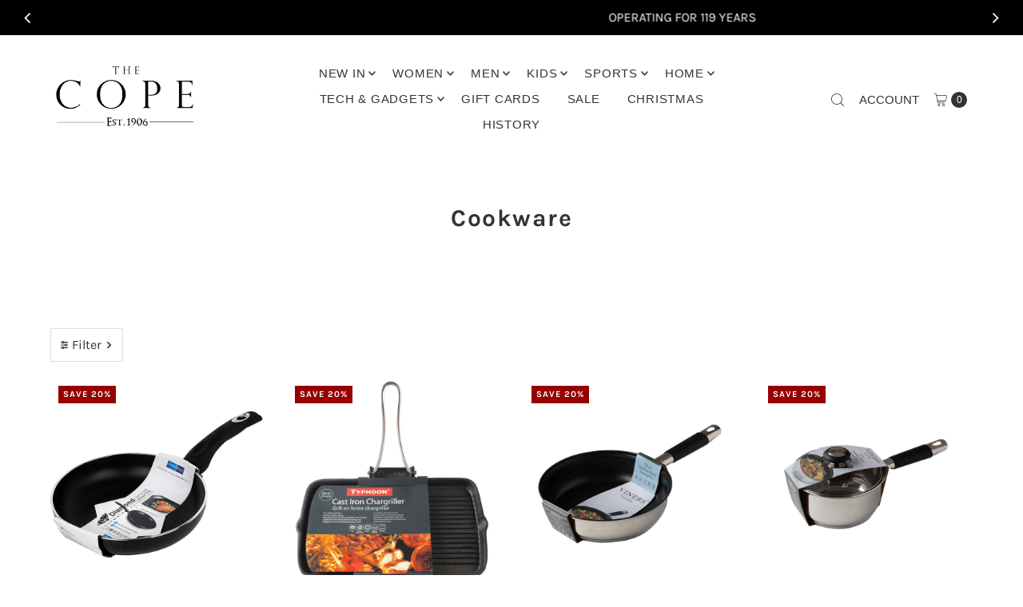

--- FILE ---
content_type: text/html; charset=utf-8
request_url: https://www.thecope.ie/en-gb/search?page=1&view=livesearch&q=*%20*&type=product
body_size: 22334
content:
[{ "title":" GANT Classic Cotton Half-Zip Sweater - Oat ","av":true,"price":"<span class=money>€91.00 EUR</span>","price2":9100,"cprice":"<span class=money>€130.00 EUR</span>","cprice2":13000,"saleprice":"","url":"\/en-gb\/products\/gant-classic-cotton-half-zip-sweater-oat?_pos=1\u0026_sid=ca1c46075\u0026_ss=r","thumb":"\/\/www.thecope.ie\/cdn\/shop\/files\/Screenshot2024-03-04141257_1024x1024_2x_b77cca9d-8c29-451b-849b-d314abff5c97_thumb.webp?v=1768581702","id":10868053606734,"preferred":"0","published_at":"2026-01-16 16:43:20 +0000","created_at":"2026-01-16 16:20:18 +0000","vendor":"Gant","type":"(CLM) Jumper","tags":"NotSports","object_type":"product","sku":"MENSJUM00702-OAT-M","allinfo":"  "},{ "title":" UNDER ARMOUR Women's Tech Twist V-Neck T-Shirt - Navy ","av":true,"price":"<span class=money>€24.00 EUR</span>","price2":2400,"cprice":"<span class=money>€30.00 EUR</span>","cprice2":3000,"saleprice":"","url":"\/en-gb\/products\/under-armour-womens-tech-twist-v-neck-t-shirt-navy?_pos=2\u0026_sid=ca1c46075\u0026_ss=r","thumb":"\/\/www.thecope.ie\/cdn\/shop\/files\/PS1384227-410_HF_thumb.webp?v=1767977982","id":10863601058126,"preferred":"0","published_at":"2026-01-12 12:32:33 +0000","created_at":"2026-01-09 16:56:53 +0000","vendor":"Under Armour","type":"(CLS) Ladies Sport T-Shirt","tags":"under armour","object_type":"product","sku":"LSAP623-NAVY-SMALL","allinfo":"  "},{ "title":" UNDER ARMOUR Women's Tech Twist Half Zip - Navy ","av":true,"price":"<span class=money>€36.00 EUR</span>","price2":3600,"cprice":"<span class=money>€45.00 EUR</span>","cprice2":4500,"saleprice":"","url":"\/en-gb\/products\/under-armour-womens-tech-twist-half-zip-navy?_pos=3\u0026_sid=ca1c46075\u0026_ss=r","thumb":"\/\/www.thecope.ie\/cdn\/shop\/files\/V5-1384225-410_FC_thumb.webp?v=1767977583","id":10863598502222,"preferred":"0","published_at":"2026-01-12 12:32:32 +0000","created_at":"2026-01-09 16:50:54 +0000","vendor":"Under Armour","type":"(CLS) Ladies Sports Top","tags":"","object_type":"product","sku":"LSAP622-NAVY-SMALL","allinfo":"  "},{ "title":" UNDER ARMOUR Men's Tech 2.0 T-Shirt - Navy ","av":true,"price":"<span class=money>€24.00 EUR</span>","price2":2400,"cprice":"<span class=money>€30.00 EUR</span>","cprice2":3000,"saleprice":"","url":"\/en-gb\/products\/under-armour-mens-tech-2-0-t-shirt-navy?_pos=4\u0026_sid=ca1c46075\u0026_ss=r","thumb":"\/\/www.thecope.ie\/cdn\/shop\/files\/V5-1326413-408_FC_thumb.webp?v=1767977226","id":10863595422030,"preferred":"0","published_at":"2026-01-12 12:32:31 +0000","created_at":"2026-01-09 16:44:51 +0000","vendor":"UNDER ARMOUR","type":"(CLS) Men's T-Shirt","tags":"","object_type":"product","sku":"MSAP549-NAVY-S","allinfo":"  "},{ "title":" UNDER ARMOUR Women's Surge 4 Running Shoes - Navy ","av":true,"price":"<span class=money>€48.00 EUR</span>","price2":4800,"cprice":"<span class=money>€60.00 EUR</span>","cprice2":6000,"saleprice":"","url":"\/en-gb\/products\/under-armour-womens-surge-4-running-shoes-navy?_pos=5\u0026_sid=ca1c46075\u0026_ss=r","thumb":"\/\/www.thecope.ie\/cdn\/shop\/files\/3027007-403_DEFAULT_thumb.webp?v=1767972927","id":10863552004430,"preferred":"0","published_at":"2026-01-12 12:32:30 +0000","created_at":"2026-01-09 15:33:21 +0000","vendor":"Under Armour","type":"(CLS) Ladies Trainers","tags":"","object_type":"product","sku":"LRUNN337-NAVY-UK3.5","allinfo":"  "},{ "title":" NEW BALANCE Women's Dynasoft Nitrel v6 Shoes ","av":true,"price":"<span class=money>€80.00 EUR</span>","price2":8000,"cprice":"<span class=money>€100.00 EUR</span>","cprice2":10000,"saleprice":"","url":"\/en-gb\/products\/new-balance-womens-dynasoft-nitrel-v6-shoes?_pos=6\u0026_sid=ca1c46075\u0026_ss=r","thumb":"\/\/www.thecope.ie\/cdn\/shop\/files\/wtntrcc6_nb_02_i_thumb.webp?v=1767972486","id":10863547711822,"preferred":"0","published_at":"2026-01-12 12:32:28 +0000","created_at":"2026-01-09 15:26:25 +0000","vendor":"New Balance","type":"(CLS) Ladies Trainers","tags":"","object_type":"product","sku":"LRUNN351-WHITE-UK4","allinfo":"  "},{ "title":" NEW BALANCE Women's Fresh Foam X 860v14 Shoes - White\/Peach ","av":true,"price":"<span class=money>€128.00 EUR</span>","price2":12800,"cprice":"<span class=money>€160.00 EUR</span>","cprice2":16000,"saleprice":"","url":"\/en-gb\/products\/new-balance-womens-fresh-foam-x-860v14-shoes-white-peach?_pos=7\u0026_sid=ca1c46075\u0026_ss=r","thumb":"\/\/www.thecope.ie\/cdn\/shop\/files\/w86014b_nb_02_i_thumb.webp?v=1767972131","id":10863545909582,"preferred":"0","published_at":"2026-01-12 12:32:27 +0000","created_at":"2026-01-09 15:20:45 +0000","vendor":"New Balance","type":"(CLS) Ladies Trainers","tags":"","object_type":"product","sku":"LRUNN352-WHITE-UK4","allinfo":"  "},{ "title":" NEW BALANCE Women's Fresh Foam X 880v15 Shoes - Blue ","av":true,"price":"<span class=money>€128.00 EUR</span>","price2":12800,"cprice":"<span class=money>€160.00 EUR</span>","cprice2":16000,"saleprice":"","url":"\/en-gb\/products\/new-balance-womens-fresh-foam-x-880v15-shoes-blue?_pos=8\u0026_sid=ca1c46075\u0026_ss=r","thumb":"\/\/www.thecope.ie\/cdn\/shop\/files\/New_a8e047e0-1490-4f23-890e-33869bcf0e01_thumb.webp?v=1767971811","id":10863541846350,"preferred":"0","published_at":"2026-01-12 12:32:26 +0000","created_at":"2026-01-09 15:15:26 +0000","vendor":"New Balance","type":"(CLS) Ladies Trainers","tags":"","object_type":"product","sku":"LRUNN353-BLUE-UK5","allinfo":"  "},{ "title":" SKECHERS Women's Slip-ins Relaxed Fit: GO WALK Arch Fit N-Joy Trainers - Navy ","av":true,"price":"<span class=money>€80.00 EUR</span>","price2":8000,"cprice":"<span class=money>€100.00 EUR</span>","cprice2":10000,"saleprice":"","url":"\/en-gb\/products\/skechers-womens-slip-ins-relaxed-fit-go-walk-arch-fit-n-joy-trainers-navy?_pos=9\u0026_sid=ca1c46075\u0026_ss=r","thumb":"\/\/www.thecope.ie\/cdn\/shop\/files\/125840_NVW_HERO_LG_thumb.webp?v=1767971065","id":10863539290446,"preferred":"0","published_at":"2026-01-12 12:32:25 +0000","created_at":"2026-01-09 15:02:03 +0000","vendor":"Skechers","type":"(CLS) Ladies Trainers","tags":"","object_type":"product","sku":"LRUNN360-NAVY-UK5","allinfo":"  "},{ "title":" SKECHERS Women's Waterproof: BOBS Sport B Flex - Flex Proof Trainers - Navy ","av":true,"price":"<span class=money>€64.00 EUR</span>","price2":6400,"cprice":"<span class=money>€80.00 EUR</span>","cprice2":8000,"saleprice":"","url":"\/en-gb\/products\/skechers-womens-waterproof-bobs-sport-b-flex-flex-proof-trainers-navy?_pos=10\u0026_sid=ca1c46075\u0026_ss=r","thumb":"\/\/www.thecope.ie\/cdn\/shop\/files\/117351_DKNV_HERO_LG_thumb.webp?v=1767970732","id":10863536865614,"preferred":"0","published_at":"2026-01-12 12:32:24 +0000","created_at":"2026-01-09 14:57:50 +0000","vendor":"Skechers","type":"(CLS) Ladies Trainers","tags":"","object_type":"product","sku":"LRUNN361-NAVY-UK5","allinfo":"  "},{ "title":" NEW BALANCE Women's Fresh Foam X EVOZ v4 GORE-TEX Shoes ","av":true,"price":"<span class=money>€120.00 EUR</span>","price2":12000,"cprice":"<span class=money>€150.00 EUR</span>","cprice2":15000,"saleprice":"","url":"\/en-gb\/products\/new-balance-womens-fresh-foam-x-evoz-v4-gore-tex-shoes?_pos=11\u0026_sid=ca1c46075\u0026_ss=r","thumb":"\/\/www.thecope.ie\/cdn\/shop\/files\/wevozgp4_nb_02_i_thumb.webp?v=1767970454","id":10863536046414,"preferred":"0","published_at":"2026-01-12 12:32:23 +0000","created_at":"2026-01-09 14:52:54 +0000","vendor":"New Balance","type":"(CLS) Ladies Trainers","tags":"Outdoor Outdoor shoes waterproof","object_type":"product","sku":"LRUNN362-BLACK-UK4","allinfo":"  "},{ "title":" SKECHERS Women's Waterproof: BOBS Sport B Flex - Flex Proof Trainers - Black ","av":true,"price":"<span class=money>€64.00 EUR</span>","price2":6400,"cprice":"<span class=money>€80.00 EUR</span>","cprice2":8000,"saleprice":"","url":"\/en-gb\/products\/skechers-womens-waterproof-bobs-sport-b-flex-flex-proof-trainers-black?_pos=12\u0026_sid=ca1c46075\u0026_ss=r","thumb":"\/\/www.thecope.ie\/cdn\/shop\/files\/117351_BBK_HERO_LG_thumb.webp?v=1767967783","id":10863520710990,"preferred":"0","published_at":"2026-01-12 12:32:22 +0000","created_at":"2026-01-09 14:07:36 +0000","vendor":"Skechers","type":"(CLS) Ladies Trainers","tags":"","object_type":"product","sku":"LRUNN376-BLACK-UK 4","allinfo":"  "},{ "title":" SKECHERS S-Lights Sola Glow Color Breeze Infant Girl's Trainers - Black\/Multi ","av":true,"price":"<span class=money>€32.00 EUR</span>","price2":3200,"cprice":"<span class=money>€40.00 EUR</span>","cprice2":4000,"saleprice":"","url":"\/en-gb\/products\/skechers-s-lights-sola-glow-color-breeze-infant-girls-trainers-black-multi?_pos=13\u0026_sid=ca1c46075\u0026_ss=r","thumb":"\/\/www.thecope.ie\/cdn\/shop\/files\/303713_BKMT_HERO_LG_1_thumb.webp?v=1767962483","id":10863488401742,"preferred":"0","published_at":"2026-01-09 13:45:14 +0000","created_at":"2026-01-09 12:40:47 +0000","vendor":"Skechers","type":"(CLS) Girl's Runner","tags":"Girl's Infant Trainer Light up runner","object_type":"product","sku":"GRUNN227-PURPLE-UK4I","allinfo":"  "},{ "title":" SKECHERS S-Lights Sola Glow Infant Girl's Trainers - Navy ","av":true,"price":"<span class=money>€44.00 EUR</span>","price2":4400,"cprice":"<span class=money>€55.00 EUR</span>","cprice2":5500,"saleprice":"","url":"\/en-gb\/products\/skechers-s-lights-sola-glow-infant-girls-trainers-navy?_pos=14\u0026_sid=ca1c46075\u0026_ss=r","thumb":"\/\/www.thecope.ie\/cdn\/shop\/files\/303715_NVY_result_thumb.webp?v=1767961780","id":10863480766798,"preferred":"0","published_at":"2026-01-09 13:45:13 +0000","created_at":"2026-01-09 12:23:46 +0000","vendor":"Skechers","type":"(CLS) Girl's Runner","tags":"Girl's Infant Trainer Light up runner","object_type":"product","sku":"GRUNN107-NAVY-UK4I","allinfo":"  "},{ "title":" VERO MODA Clara Jacket - Navy Floral ","av":true,"price":"<span class=money>€50.00 EUR</span>","price2":5000,"cprice":"<span class=money>€0.00 EUR</span>","cprice2":0,"saleprice":"","url":"\/en-gb\/products\/vero-moda-clara-jacket-navy-floral-1?_pos=15\u0026_sid=ca1c46075\u0026_ss=r","thumb":"\/\/www.thecope.ie\/cdn\/shop\/files\/r0Q51VNrqZs7Q_006_thumb.webp?v=1767888566","id":10863204041038,"preferred":"0","published_at":"2026-01-08 16:21:45 +0000","created_at":"2026-01-08 16:05:32 +0000","vendor":"Vero Moda","type":"(CLL) Jacket","tags":"SS26","object_type":"product","sku":"LADJACKET0972-NAVY-PRINT-XSMALL","allinfo":"  "},{ "title":" CULTURE Julietta Ruffle Cardigan - Beige ","av":true,"price":"<span class=money>€63.96 EUR</span>","price2":6396,"cprice":"<span class=money>€79.95 EUR</span>","cprice2":7995,"saleprice":"","url":"\/en-gb\/products\/culture-julietta-ruffle-cardigan-beige?_pos=16\u0026_sid=ca1c46075\u0026_ss=r","thumb":"\/\/www.thecope.ie\/cdn\/shop\/files\/3915_a8b94c4e-0ded-4edd-9cb0-19faf5ff973a_thumb.jpg?v=1766489878","id":10855581450574,"preferred":"0","published_at":"2025-12-23 11:54:58 +0000","created_at":"2025-12-23 11:36:14 +0000","vendor":"CULTURE","type":"(CLL) Knitwear","tags":"AW25 donegal dungloe ladies NotSports the cope womens","object_type":"product","sku":"LADKNITWEAR1628-BEIGE-SMALL","allinfo":"  "},{ "title":" CULTURE Hizzy Greece Long Sleeve Blouse ","av":true,"price":"<span class=money>€69.95 EUR</span>","price2":6995,"cprice":"<span class=money>€0.00 EUR</span>","cprice2":0,"saleprice":"","url":"\/en-gb\/products\/culture-hizzy-greece-long-sleeve-blouse?_pos=17\u0026_sid=ca1c46075\u0026_ss=r","thumb":"\/\/www.thecope.ie\/cdn\/shop\/files\/image-2025-12-23T113644.047_thumb.jpg?v=1766489591","id":10855579713870,"preferred":"0","published_at":"2025-12-23 11:54:57 +0000","created_at":"2025-12-23 11:31:55 +0000","vendor":"CULTURE","type":"(CLL) Top","tags":"SS26","object_type":"product","sku":"LADTOPS241654-BROWN-XSMALL","allinfo":"  "},{ "title":" CULTURE Hizzy Greece Blouse ","av":true,"price":"<span class=money>€59.95 EUR</span>","price2":5995,"cprice":"<span class=money>€0.00 EUR</span>","cprice2":0,"saleprice":"","url":"\/en-gb\/products\/culture-hizzy-greece-blouse?_pos=18\u0026_sid=ca1c46075\u0026_ss=r","thumb":"\/\/www.thecope.ie\/cdn\/shop\/files\/image-2025-12-23T113248.452_thumb.jpg?v=1766489377","id":10855578829134,"preferred":"0","published_at":"2025-12-23 11:54:56 +0000","created_at":"2025-12-23 11:27:08 +0000","vendor":"CULTURE","type":"(CLL) Top","tags":"SS26","object_type":"product","sku":"LADTOPS241655-BROWN-XSMALL","allinfo":"  "},{ "title":" CULTURE Ginny Birgith Wool Short Jacket - Brown ","av":true,"price":"<span class=money>€139.95 EUR</span>","price2":13995,"cprice":"<span class=money>€0.00 EUR</span>","cprice2":0,"saleprice":"","url":"\/en-gb\/products\/culture-ginny-birgith-wool-jacket-brown?_pos=19\u0026_sid=ca1c46075\u0026_ss=r","thumb":"\/\/www.thecope.ie\/cdn\/shop\/files\/image-2025-12-23T112145.912_thumb.jpg?v=1766488751","id":10855575028046,"preferred":"0","published_at":"2025-12-23 11:54:55 +0000","created_at":"2025-12-23 11:16:16 +0000","vendor":"CULTURE","type":"(CLL) Jacket","tags":"SS26","object_type":"product","sku":"LADJACKET0872-BROWN-SMALL","allinfo":"  "},{ "title":" CULTURE Annemarie Batwing Jumper - Dune ","av":true,"price":"<span class=money>€59.95 EUR</span>","price2":5995,"cprice":"<span class=money>€0.00 EUR</span>","cprice2":0,"saleprice":"","url":"\/en-gb\/products\/culture-annemarie-batwing-jumper-dune?_pos=20\u0026_sid=ca1c46075\u0026_ss=r","thumb":"\/\/www.thecope.ie\/cdn\/shop\/files\/image-2025-12-23T111320.168_thumb.jpg?v=1766488167","id":10855573619022,"preferred":"0","published_at":"2025-12-23 11:54:54 +0000","created_at":"2025-12-23 11:08:37 +0000","vendor":"CULTURE","type":"(CLL) Knitwear","tags":"donegal dungloe ladies NotSports SS26 the cope womens","object_type":"product","sku":"LADKNITWEAR1470-DUNE-XSMALL","allinfo":"  "},{ "title":" CULTURE Annemarie Batwing Jumper - Light Blue ","av":true,"price":"<span class=money>€59.95 EUR</span>","price2":5995,"cprice":"<span class=money>€0.00 EUR</span>","cprice2":0,"saleprice":"","url":"\/en-gb\/products\/culture-annemarie-batwing-jumper-light-blue?_pos=21\u0026_sid=ca1c46075\u0026_ss=r","thumb":"\/\/www.thecope.ie\/cdn\/shop\/files\/image-2025-12-23T110914.711_thumb.jpg?v=1766487958","id":10855572177230,"preferred":"0","published_at":"2025-12-23 11:13:49 +0000","created_at":"2025-12-23 11:04:27 +0000","vendor":"CULTURE","type":"(CLL) Knitwear","tags":"donegal dungloe ladies NotSports SS26 the cope womens","object_type":"product","sku":"LADKNITWEAR1470-LIGHT-BLUE-XSMALL","allinfo":"  "},{ "title":" ICHI Mira Striped Top - Navy ","av":true,"price":"<span class=money>€29.95 EUR</span>","price2":2995,"cprice":"<span class=money>€0.00 EUR</span>","cprice2":0,"saleprice":"","url":"\/en-gb\/products\/ichi-mira-striped-top-navy?_pos=22\u0026_sid=ca1c46075\u0026_ss=r","thumb":"\/\/www.thecope.ie\/cdn\/shop\/files\/image-2025-12-23T105434.341_thumb.jpg?v=1766487165","id":10855569129806,"preferred":"0","published_at":"2025-12-23 11:13:48 +0000","created_at":"2025-12-23 10:51:36 +0000","vendor":"ICHI","type":"(CLL) Top","tags":"donegal dungloe ladies NotSports SS26 the cope womens","object_type":"product","sku":"LADTOPS2416567-STRIPE-XSMALL","allinfo":"  "},{ "title":" ICHI Luls Boxy 1\/2 Sleeve Pullover - Green ","av":true,"price":"<span class=money>€31.96 EUR</span>","price2":3196,"cprice":"<span class=money>€39.95 EUR</span>","cprice2":3995,"saleprice":"","url":"\/en-gb\/products\/ichi-luls-boxy-1-2-sleeve-pullover-green?_pos=23\u0026_sid=ca1c46075\u0026_ss=r","thumb":"\/\/www.thecope.ie\/cdn\/shop\/files\/image-2025-12-23T104821.593_thumb.jpg?v=1766486813","id":10855566672206,"preferred":"0","published_at":"2025-12-23 11:13:47 +0000","created_at":"2025-12-23 10:45:21 +0000","vendor":"ICHI","type":"(CLL) Knitwear","tags":"AW25","object_type":"product","sku":"LADKNITWEAR1629-GREEN-XSMALL","allinfo":"  "},{ "title":" ICHI Boston Button Up Striped Cardigan - Coral ","av":true,"price":"<span class=money>€69.95 EUR</span>","price2":6995,"cprice":"<span class=money>€0.00 EUR</span>","cprice2":0,"saleprice":"","url":"\/en-gb\/products\/ichi-boston-button-up-striped-cardigan-coral?_pos=24\u0026_sid=ca1c46075\u0026_ss=r","thumb":"\/\/www.thecope.ie\/cdn\/shop\/files\/image-2025-12-23T102721.164_thumb.jpg?v=1766485559","id":10855554548046,"preferred":"0","published_at":"2025-12-23 10:49:20 +0000","created_at":"2025-12-23 10:24:37 +0000","vendor":"ICHI","type":"(CLL) Knitwear","tags":"SS26","object_type":"product","sku":"LADKNITWEAR1630-CORALSTRIP-XSMALL","allinfo":"  "},{ "title":" FRANSA Flowy Tiny Petal Print Dress - Navy ","av":true,"price":"<span class=money>€69.95 EUR</span>","price2":6995,"cprice":"<span class=money>€0.00 EUR</span>","cprice2":0,"saleprice":"","url":"\/en-gb\/products\/fransa-flowy-tiny-petal-print-dress-navy?_pos=25\u0026_sid=ca1c46075\u0026_ss=r","thumb":"\/\/www.thecope.ie\/cdn\/shop\/files\/image-2025-12-23T101814.364_thumb.jpg?v=1766484866","id":10855552942414,"preferred":"0","published_at":"2025-12-23 10:49:19 +0000","created_at":"2025-12-23 10:13:10 +0000","vendor":"Fransa","type":"(CLL) Dress","tags":"SS26","object_type":"product","sku":"LADDRESS07074-NAVY-SMALL","allinfo":"  "},{ "title":" FRANSA Emmie Shirt Collar Pullover - Navy ","av":true,"price":"<span class=money>€31.96 EUR</span>","price2":3196,"cprice":"<span class=money>€39.95 EUR</span>","cprice2":3995,"saleprice":"","url":"\/en-gb\/products\/fransa-emmie-shirt-collar-pullover-navy?_pos=26\u0026_sid=ca1c46075\u0026_ss=r","thumb":"\/\/www.thecope.ie\/cdn\/shop\/files\/image-2025-12-23T100951.878_thumb.jpg?v=1766484577","id":10855549469006,"preferred":"0","published_at":"2025-12-23 10:49:18 +0000","created_at":"2025-12-23 10:07:33 +0000","vendor":"ICHI","type":"(CLL) Top","tags":"donegal dungloe ladies NotSports SS26 the cope womens","object_type":"product","sku":"LADTOPS241656-NAVY-XSMALL","allinfo":"  "},{ "title":" WGP 2000 Multi-Coloured LED String Lights ","av":true,"price":"<span class=money>€42.00 EUR</span>","price2":4200,"cprice":"<span class=money>€84.00 EUR</span>","cprice2":8400,"saleprice":"","url":"\/en-gb\/products\/wgp-2000-multi-coloured-led-string-lights?_pos=27\u0026_sid=ca1c46075\u0026_ss=r","thumb":"\/\/www.thecope.ie\/cdn\/shop\/files\/Multicolour_lights_closeup_1_thumb.jpg?v=1766415224","id":10855274709326,"preferred":"0","published_at":"2025-12-22 16:00:37 +0000","created_at":"2025-12-22 14:52:48 +0000","vendor":"WGP","type":"(HWD) Christmas Lights","tags":"Christmas NotSports Xmas23","object_type":"product","sku":"XMAS2748","allinfo":"  "},{ "title":" WGP 2000 Ice White LED String Lights ","av":true,"price":"<span class=money>€42.00 EUR</span>","price2":4200,"cprice":"<span class=money>€84.00 EUR</span>","cprice2":8400,"saleprice":"","url":"\/en-gb\/products\/wgp-2000-ice-white-led-string-lights?_pos=28\u0026_sid=ca1c46075\u0026_ss=r","thumb":"\/\/www.thecope.ie\/cdn\/shop\/files\/Battery_lights_ice_white_thumb.jpg?v=1766415087","id":10855274545486,"preferred":"0","published_at":"2025-12-22 16:00:37 +0000","created_at":"2025-12-22 14:50:42 +0000","vendor":"WGP","type":"(HWD) Christmas Lights","tags":"Christmas NotSports Xmas23","object_type":"product","sku":"XMAS2747","allinfo":"  "},{ "title":" WGP 1500 Multi-Coloured LED String Lights ","av":true,"price":"<span class=money>€30.00 EUR</span>","price2":3000,"cprice":"<span class=money>€60.00 EUR</span>","cprice2":6000,"saleprice":"","url":"\/en-gb\/products\/wgp-1500-multi-coloured-led-string-lights?_pos=29\u0026_sid=ca1c46075\u0026_ss=r","thumb":"\/\/www.thecope.ie\/cdn\/shop\/files\/Multicolour_lights_closeup_thumb.jpg?v=1766414976","id":10855274283342,"preferred":"0","published_at":"2025-12-22 16:00:36 +0000","created_at":"2025-12-22 14:48:49 +0000","vendor":"WGP","type":"(HWD) Christmas Lights","tags":"Christmas NotSports Xmas23","object_type":"product","sku":"XMAS2746","allinfo":"  "},{ "title":" WGP Santa with LED 'Merry Christmas' Sign 30cm ","av":true,"price":"<span class=money>€15.00 EUR</span>","price2":1500,"cprice":"<span class=money>€30.00 EUR</span>","cprice2":3000,"saleprice":"","url":"\/en-gb\/products\/wgp-santa-with-led-merry-christmas-sign-30cm?_pos=30\u0026_sid=ca1c46075\u0026_ss=r","thumb":"\/\/www.thecope.ie\/cdn\/shop\/files\/CH891_thumb.jpg?v=1766414812","id":10855273562446,"preferred":"0","published_at":"2025-12-22 16:00:35 +0000","created_at":"2025-12-22 14:45:56 +0000","vendor":"WGP","type":"(HWD) Christmas decor","tags":"Christmas Xmas25","object_type":"product","sku":"XMAS2741","allinfo":"  "},{ "title":" WGP Mr \u0026 Mrs Clause LED Figurine 24cm ","av":true,"price":"<span class=money>€21.00 EUR</span>","price2":2100,"cprice":"<span class=money>€42.00 EUR</span>","cprice2":4200,"saleprice":"","url":"\/en-gb\/products\/wgp-mr-mrs-clause-figurine-24cm?_pos=31\u0026_sid=ca1c46075\u0026_ss=r","thumb":"\/\/www.thecope.ie\/cdn\/shop\/files\/CH890_thumb.jpg?v=1766414652","id":10855272415566,"preferred":"0","published_at":"2025-12-22 16:00:34 +0000","created_at":"2025-12-22 14:42:23 +0000","vendor":"WGP","type":"(HWD) Christmas decor","tags":"Christmas Xmas25","object_type":"product","sku":"XMAS2752","allinfo":"  "},{ "title":" O'NEILLS Infant Donegal GAA Hydra Tracksuit - Green ","av":true,"price":"<span class=money>€54.00 EUR</span>","price2":5400,"cprice":"<span class=money>€60.00 EUR</span>","cprice2":6000,"saleprice":"","url":"\/en-gb\/products\/oneills-infant-donegal-gaa-hydra-tracksuit-green?_pos=32\u0026_sid=ca1c46075\u0026_ss=r","thumb":"\/\/www.thecope.ie\/cdn\/shop\/files\/Infant_tracksuit_thumb.png?v=1766075315","id":10854166135118,"preferred":"0","published_at":"2025-12-18 16:26:31 +0000","created_at":"2025-12-18 16:19:50 +0000","vendor":"O'Neills","type":"(CLS) Boy's Tracksuit","tags":"Donegal GAA Donegal GAA 25\/26 Hydra","object_type":"product","sku":"REP709-GREEN-18-24M","allinfo":"  "},{ "title":" ADIDAS Women's Response 2 ","av":true,"price":"<span class=money>€56.00 EUR</span>","price2":5600,"cprice":"<span class=money>€70.00 EUR</span>","cprice2":7000,"saleprice":"","url":"\/en-gb\/products\/adidas-womens-response-2?_pos=33\u0026_sid=ca1c46075\u0026_ss=r","thumb":"\/\/www.thecope.ie\/cdn\/shop\/files\/KJ6791_b2b012_plp_thumb.webp?v=1765887238","id":10852800758094,"preferred":"0","published_at":"2025-12-16 16:53:23 +0000","created_at":"2025-12-16 12:13:20 +0000","vendor":"adidas","type":"(CLS) Ladies Trainers","tags":"","object_type":"product","sku":"LRUNN340-BLACK-UK4","allinfo":"  "},{ "title":" ADIDAS Women's Galaxy 7 ","av":true,"price":"<span class=money>€44.00 EUR</span>","price2":4400,"cprice":"<span class=money>€55.00 EUR</span>","cprice2":5500,"saleprice":"","url":"\/en-gb\/products\/adidas-womens-2?_pos=34\u0026_sid=ca1c46075\u0026_ss=r","thumb":"\/\/www.thecope.ie\/cdn\/shop\/files\/JP6601_b2b012_plp_thumb.webp?v=1765815871","id":10852561748302,"preferred":"0","published_at":"2025-12-18 09:06:50 +0000","created_at":"2025-12-15 16:24:00 +0000","vendor":"adidas","type":"(CLS) Ladies Trainers","tags":"","object_type":"product","sku":"LRUNN338-WHITE-UK4","allinfo":"  "},{ "title":" ADIDAS Women's VL Court 3.0 ","av":true,"price":"<span class=money>€56.00 EUR</span>","price2":5600,"cprice":"<span class=money>€70.00 EUR</span>","cprice2":7000,"saleprice":"","url":"\/en-gb\/products\/adidas-womens-1?_pos=35\u0026_sid=ca1c46075\u0026_ss=r","thumb":"\/\/www.thecope.ie\/cdn\/shop\/files\/VL_Court_3.0_Shoes_White_KI6728_04_standard_small.avif?v=1765814629","id":10852525932878,"preferred":"0","published_at":"2025-12-15 16:08:47 +0000","created_at":"2025-12-15 15:13:35 +0000","vendor":"adidas","type":"(CLS) Ladies Trainers","tags":"","object_type":"product","sku":"LRUNN339-BEIGE-UK4","allinfo":"  "},{ "title":" ADIDAS Liverpool FC 25\/26 Pre Match Jersey Kids ","av":true,"price":"<span class=money>€40.00 EUR</span>","price2":4000,"cprice":"<span class=money>€50.00 EUR</span>","cprice2":5000,"saleprice":"","url":"\/en-gb\/products\/liverpool-1?_pos=36\u0026_sid=ca1c46075\u0026_ss=r","thumb":"\/\/www.thecope.ie\/cdn\/shop\/files\/KB1448_b2b012_plp_thumb.webp?v=1765726858","id":10852118430030,"preferred":"0","published_at":"2025-12-15 14:08:14 +0000","created_at":"2025-12-14 15:39:10 +0000","vendor":"O'Neills","type":"(CLS) Boy's Top","tags":"Donegal GAA Donegal GAA 25\/26","object_type":"product","sku":"BSAP204-BLACK-7-8YRS","allinfo":"  "},{ "title":" MAN UNITED Wallet ","av":true,"price":"<span class=money>€12.00 EUR</span>","price2":1200,"cprice":"","cprice2":0,"saleprice":"","url":"\/en-gb\/products\/man-united-wallet?_pos=37\u0026_sid=ca1c46075\u0026_ss=r","thumb":"\/\/www.thecope.ie\/cdn\/shop\/files\/BGEPULTRAWLTMNU_TeamMerchandise12_thumb.jpg?v=1765726457","id":10852117905742,"preferred":"0","published_at":"2025-12-15 14:08:41 +0000","created_at":"2025-12-14 15:33:48 +0000","vendor":"Team Merchandise","type":"(CLS) Accessories","tags":"Christmas Gift Guide MAN UTD xmas sport XMASGIFT25","object_type":"product","sku":"EQUIP1788\/MANUNITED","allinfo":"  "},{ "title":" SICSOC : Retro Shirt Socks - Liverpool ","av":true,"price":"<span class=money>€26.00 EUR</span>","price2":2600,"cprice":"","cprice2":0,"saleprice":"","url":"\/en-gb\/products\/sicsoc-retro-shirt-socks-liverpool?_pos=38\u0026_sid=ca1c46075\u0026_ss=r","thumb":"\/\/www.thecope.ie\/cdn\/shop\/files\/Untitleddesign_45_thumb.webp?v=1765725809","id":10852113318222,"preferred":"0","published_at":"2025-12-14 15:36:27 +0000","created_at":"2025-12-14 15:02:00 +0000","vendor":"SICSOC","type":"(CLS) Socks","tags":"CELTIC SOCKS xmas sport","object_type":"product","sku":"EQUIP1649\/LIV","allinfo":"  "},{ "title":" LIVERPOOL Stationery Set ","av":true,"price":"<span class=money>€12.00 EUR</span>","price2":1200,"cprice":"<span class=money>€0.00 EUR</span>","cprice2":0,"saleprice":"","url":"\/en-gb\/products\/liverpool-stationery-set?_pos=39\u0026_sid=ca1c46075\u0026_ss=r","thumb":"\/\/www.thecope.ie\/cdn\/shop\/files\/PCEPCLRRPTPCLIV_TeamMerchandise23x12cmPencilCaseSet_Liverpool_thumb.jpg?v=1765724327","id":10852113023310,"preferred":"0","published_at":"2025-12-14 15:30:42 +0000","created_at":"2025-12-14 14:58:25 +0000","vendor":"REYDON SPORTS PLC","type":"(CLS) Accessories","tags":"LIVERPOOL XMASGIFT25","object_type":"product","sku":"EQUIP1787","allinfo":"  "},{ "title":" Gaminja Retro Handheld Console ","av":true,"price":"<span class=money>€60.00 EUR</span>","price2":6000,"cprice":"","cprice2":0,"saleprice":"","url":"\/en-gb\/products\/gaminja-retro-handheld-console?_pos=40\u0026_sid=ca1c46075\u0026_ss=r","thumb":"\/\/www.thecope.ie\/cdn\/shop\/files\/Gaminja2_thumb.jpg?v=1766074562","id":10851814113614,"preferred":"0","published_at":"2025-12-13 09:52:05 +0000","created_at":"2025-12-13 09:52:04 +0000","vendor":"Gaminja","type":"(ITS) Gaming","tags":"(ITS) Gaming Gaming Retro","object_type":"product","sku":"COMPPART0117","allinfo":"  "},{ "title":" SOMETHING SPECIAL Therapeutic Hot Water Bottle Gift Box - Biscuit ","av":true,"price":"<span class=money>€25.00 EUR</span>","price2":2500,"cprice":"","cprice2":0,"saleprice":"","url":"\/en-gb\/products\/something-special-therapeutic-hot-water-bottle-gift-box-biscuit?_pos=41\u0026_sid=ca1c46075\u0026_ss=r","thumb":"\/\/www.thecope.ie\/cdn\/shop\/files\/Hotwaterbottlebiscuit1_thumb.png?v=1765558561","id":10851541254478,"preferred":"0","published_at":"2025-12-13 16:49:17 +0000","created_at":"2025-12-12 16:55:17 +0000","vendor":"Something Special","type":"(CLL) Underwear","tags":"Christmas Gift Guide XMASGIFT25","object_type":"product","sku":"LADACCESS0233-BISCUIT-O","allinfo":"  "},{ "title":" BRANDWELL Slingback Cosy Slippers - Cream\/Purple ","av":true,"price":"<span class=money>€19.96 EUR</span>","price2":1996,"cprice":"<span class=money>€24.95 EUR</span>","cprice2":2495,"saleprice":"","url":"\/en-gb\/products\/brandwell-slingback-cosy-slippers-cream-purple?_pos=42\u0026_sid=ca1c46075\u0026_ss=r","thumb":"\/\/www.thecope.ie\/cdn\/shop\/files\/Slipperspurple_thumb.png?v=1765557400","id":10851513925966,"preferred":"0","published_at":"2025-12-13 16:49:14 +0000","created_at":"2025-12-12 16:33:56 +0000","vendor":"Something Special","type":"(CLL) Casual Shoes","tags":"Christmas Gift Guide Outdoor Outdoor hats XMASGIFT25","object_type":"product","sku":"LADSHOE1353-PURPLE-SIZE-4-5","allinfo":"  "},{ "title":" BRANDWELL Slingback Cosy Slippers - Pink ","av":true,"price":"<span class=money>€19.96 EUR</span>","price2":1996,"cprice":"<span class=money>€24.95 EUR</span>","cprice2":2495,"saleprice":"","url":"\/en-gb\/products\/brandwell-slingback-cosy-slippers-pink?_pos=43\u0026_sid=ca1c46075\u0026_ss=r","thumb":"\/\/www.thecope.ie\/cdn\/shop\/files\/Slingback_thumb.png?v=1765555888","id":10851482927438,"preferred":"0","published_at":"2025-12-13 16:49:13 +0000","created_at":"2025-12-12 16:08:34 +0000","vendor":"Something Special","type":"(CLL) Casual Shoes","tags":"Christmas Gift Guide Outdoor Outdoor hats XMASGIFT25","object_type":"product","sku":"LADSHOE1353-PINK-SIZE-4-5","allinfo":"  "},{ "title":" SOMETHING SPECIAL Luxury Soft Knit \u0026 Plush Bow Slippers Gift Box - Cream ","av":true,"price":"<span class=money>€20.00 EUR</span>","price2":2000,"cprice":"<span class=money>€25.00 EUR</span>","cprice2":2500,"saleprice":"","url":"\/en-gb\/products\/something-special-luxury-soft-knit-plush-bow-slippers-gift-box-cream?_pos=44\u0026_sid=ca1c46075\u0026_ss=r","thumb":"\/\/www.thecope.ie\/cdn\/shop\/files\/Slippersbeige_thumb.png?v=1765554228","id":10851448357198,"preferred":"0","published_at":"2025-12-12 16:32:18 +0000","created_at":"2025-12-12 15:40:02 +0000","vendor":"Something Special","type":"(CLL) Casual Shoes","tags":"Christmas Gift Guide Outdoor Outdoor hats XMASGIFT25","object_type":"product","sku":"LADSHOE1355-BEIGE-SIZE-4-5","allinfo":"  "},{ "title":" SOMETHING SPECIAL Luxury Hooded Floral Dressing Gown Gift Box - Lilac ","av":true,"price":"<span class=money>€39.95 EUR</span>","price2":3995,"cprice":"","cprice2":0,"saleprice":"","url":"\/en-gb\/products\/something-special-luxury-hooded-floral-dressing-gown-gift-box-lilac?_pos=45\u0026_sid=ca1c46075\u0026_ss=r","thumb":"\/\/www.thecope.ie\/cdn\/shop\/files\/Dressing_gown_lilac2_thumb.png?v=1765553536","id":10851431285070,"preferred":"0","published_at":"2025-12-12 16:32:17 +0000","created_at":"2025-12-12 15:28:21 +0000","vendor":"Something Special","type":"(CLL) Underwear","tags":"Christmas Gift Guide Outdoor Outdoor hats XMASGIFT25","object_type":"product","sku":"LADLINGERIE1724-LILAC-M\/L","allinfo":"  "},{ "title":" SOMETHING SPECIAL Luxury Hooded Floral Dressing Gown Gift Box - Pink ","av":true,"price":"<span class=money>€39.95 EUR</span>","price2":3995,"cprice":"","cprice2":0,"saleprice":"","url":"\/en-gb\/products\/something-special-luxury-hooded-floral-dressing-gown-gift-box-pink?_pos=46\u0026_sid=ca1c46075\u0026_ss=r","thumb":"\/\/www.thecope.ie\/cdn\/shop\/files\/Dressinggownpink_thumb.png?v=1765553239","id":10851413328206,"preferred":"0","published_at":"2025-12-12 16:32:16 +0000","created_at":"2025-12-12 15:15:58 +0000","vendor":"Something Special","type":"(CLL) Underwear","tags":"Christmas Gift Guide Outdoor Outdoor hats XMASGIFT25","object_type":"product","sku":"LADLINGERIE1724-PINK-M\/L","allinfo":"  "},{ "title":" TOMMY BOWE Flow Bleu Sport Wash Bag 2 Piece Giftset ","av":true,"price":"<span class=money>€24.99 EUR</span>","price2":2499,"cprice":"","cprice2":0,"saleprice":"","url":"\/en-gb\/products\/tommy-bowe-flow-bleu-sport-wash-bag-2-piece-giftset?_pos=47\u0026_sid=ca1c46075\u0026_ss=r","thumb":"\/\/www.thecope.ie\/cdn\/shop\/files\/999BD44F67129656_3_e211cf5e-1b3e-422a-b648-7038bdad84eb-scaled_thumb.webp?v=1765471989","id":10850979971406,"preferred":"0","published_at":"2025-12-11 17:30:27 +0000","created_at":"2025-12-11 16:50:20 +0000","vendor":"XV Kings","type":"(CLM) Perfume","tags":"Christmas Gift Guide Gift Set Tommy Bowe XMASGIFT25","object_type":"product","sku":null,"allinfo":"  "},{ "title":" ICHI Kate Denim Wide Leg Cropped Trousers - Mid Blue ","av":true,"price":"<span class=money>€69.95 EUR</span>","price2":6995,"cprice":"<span class=money>€0.00 EUR</span>","cprice2":0,"saleprice":"","url":"\/en-gb\/products\/ichi-kate-4?_pos=48\u0026_sid=ca1c46075\u0026_ss=r","thumb":"\/\/www.thecope.ie\/cdn\/shop\/files\/image-2025-12-23T115643.153_thumb.jpg?v=1766490856","id":10850979578190,"preferred":"0","published_at":"2025-12-23 11:54:26 +0000","created_at":"2025-12-11 16:49:34 +0000","vendor":"ICHI","type":"(CLL) Trousers","tags":"SS26","object_type":"product","sku":"LADTROUSERS617-MIDBLUE-XSMALL","allinfo":"  "},{ "title":" TOMMY BOWE Flow Eau de Toilette - Night - 100ml ","av":true,"price":"<span class=money>€24.99 EUR</span>","price2":2499,"cprice":"<span class=money>€40.00 EUR</span>","cprice2":4000,"saleprice":"","url":"\/en-gb\/products\/tommy-bowe-flow-eau-de-toilette-night-100ml?_pos=49\u0026_sid=ca1c46075\u0026_ss=r","thumb":"\/\/www.thecope.ie\/cdn\/shop\/files\/TOMMY-3175___2_thumb.webp?v=1765471548","id":10850976989518,"preferred":"0","published_at":"2025-12-11 17:30:55 +0000","created_at":"2025-12-11 16:45:10 +0000","vendor":"XV Kings","type":"(CLM) Perfume","tags":"Christmas Gift Guide Gift Set Tommy Bowe XMASGIFT25","object_type":"product","sku":"MENSACC0714-NIGHT-","allinfo":"  "},{ "title":" ICHI Kate Wide Leg Denim Trousers - Light Denim ","av":true,"price":"<span class=money>€69.95 EUR</span>","price2":6995,"cprice":"<span class=money>€0.00 EUR</span>","cprice2":0,"saleprice":"","url":"\/en-gb\/products\/ichi-kate-denim-trousers?_pos=50\u0026_sid=ca1c46075\u0026_ss=r","thumb":"\/\/www.thecope.ie\/cdn\/shop\/files\/image-2025-12-23T114914.802_thumb.jpg?v=1766490353","id":10850976923982,"preferred":"0","published_at":"2025-12-23 11:47:16 +0000","created_at":"2025-12-11 16:44:51 +0000","vendor":"ICHI","type":"(CLL) Trousers","tags":"SS26","object_type":"product","sku":"LADTROUSERS616-LIGHT-DENI-XSMALL","allinfo":"  "},{ "title":" HEAVEN SENDS Nutcracker Green \u0026 Red Resin Soldier Music Spinner 32cm ","av":true,"price":"<span class=money>€18.00 EUR</span>","price2":1800,"cprice":"<span class=money>€36.00 EUR</span>","cprice2":3600,"saleprice":"","url":"\/en-gb\/products\/heaven-sends-nutcracker-green-red-resin-soldier-music-spinner-32cm?_pos=51\u0026_sid=ca1c46075\u0026_ss=r","thumb":"\/\/www.thecope.ie\/cdn\/shop\/files\/https___www.heavensends.com_media_catalog_product_cache_1_image_9df78eab33525d08d6e5fb8d27136e95_B_V_BVV041_thumb.jpg?v=1765469563","id":10850937766222,"preferred":"0","published_at":"2025-12-18 16:14:47 +0000","created_at":"2025-12-11 16:11:25 +0000","vendor":"Heaven Sends","type":"(HWD) Christmas decor","tags":"Christmas Xmas25","object_type":"product","sku":"XMAS2659","allinfo":"  "},{ "title":" HEAVEN SENDS Red Metal North Pole Post Train 46x22cm ","av":true,"price":"<span class=money>€26.00 EUR</span>","price2":2600,"cprice":"<span class=money>€52.00 EUR</span>","cprice2":5200,"saleprice":"","url":"\/en-gb\/products\/heaven-sends-red-metal-north-pole-post-train-46x22cm?_pos=52\u0026_sid=ca1c46075\u0026_ss=r","thumb":"\/\/www.thecope.ie\/cdn\/shop\/files\/https___www_heavensends_com_media_catalog_product_cache_1_image_9df78eab33525d08d6e5fb8d27136e95_M_B_MBF544_JPG_thumb.jpg?v=1765468840","id":10850935701838,"preferred":"0","published_at":"2025-12-11 16:18:39 +0000","created_at":"2025-12-11 15:59:29 +0000","vendor":"Heaven Sends","type":"(HWD) Christmas decor","tags":"Christmas Xmas25","object_type":"product","sku":"XMAS2688","allinfo":"  "},{ "title":" HEAVEN SENDS White Resin Sitting Snowman Ornament 19cm ","av":true,"price":"<span class=money>€8.00 EUR</span>","price2":800,"cprice":"<span class=money>€16.00 EUR</span>","cprice2":1600,"saleprice":"","url":"\/en-gb\/products\/heaven-sends-white-resin-sitting-snowman-ornament-19cm?_pos=53\u0026_sid=ca1c46075\u0026_ss=r","thumb":"\/\/www.thecope.ie\/cdn\/shop\/files\/https___www.heavensends.com_media_catalog_product_cache_1_image_9df78eab33525d08d6e5fb8d27136e95_Q_H_QHB013_thumb.jpg?v=1765468681","id":10850932949326,"preferred":"0","published_at":"2025-12-11 16:18:38 +0000","created_at":"2025-12-11 15:56:55 +0000","vendor":"Heaven Sends","type":"(HWD) Christmas decor","tags":"Christmas Xmas25","object_type":"product","sku":"XMAS2690","allinfo":"  "},{ "title":" HEAVEN SENDS Large Christmas Tree On Red Gift Ornament 21cm ","av":true,"price":"<span class=money>€4.00 EUR</span>","price2":400,"cprice":"<span class=money>€8.00 EUR</span>","cprice2":800,"saleprice":"","url":"\/en-gb\/products\/heaven-sends-large-christmas-tree-on-red-gift-ornament-21cm?_pos=54\u0026_sid=ca1c46075\u0026_ss=r","thumb":"\/\/www.thecope.ie\/cdn\/shop\/files\/https___www_heavensends_com_media_catalog_product_cache_1_image_9df78eab33525d08d6e5fb8d27136e95_X_X_XXX408A_JPG_thumb.jpg?v=1765467914","id":10850930098510,"preferred":"0","published_at":"2025-12-11 16:18:31 +0000","created_at":"2025-12-11 15:44:24 +0000","vendor":"Heaven Sends","type":"(HWD) Christmas decor","tags":"Christmas Xmas25","object_type":"product","sku":"XMAS2713","allinfo":"  "},{ "title":" HEAVEN SENDS Gingerbread Girl In Red Dress Bowl 27cm ","av":true,"price":"<span class=money>€12.50 EUR</span>","price2":1250,"cprice":"<span class=money>€25.00 EUR</span>","cprice2":2500,"saleprice":"","url":"\/en-gb\/products\/heaven-sends-gingerbread-girl-in-red-dress-bowl-27cm?_pos=55\u0026_sid=ca1c46075\u0026_ss=r","thumb":"\/\/www.thecope.ie\/cdn\/shop\/files\/XSS007_JPG_thumb.jpg?v=1765467529","id":10850926592334,"preferred":"0","published_at":"2025-12-11 16:18:27 +0000","created_at":"2025-12-11 15:36:43 +0000","vendor":"Heaven Sends","type":"(HWD) Christmas kitchenware","tags":"Christmas Xmas25","object_type":"product","sku":"XMAS2711","allinfo":"  "},{ "title":" HEAVEN SENDS Red and Green Berry \u0026 Leaves Hanging Decor ","av":true,"price":"<span class=money>€2.00 EUR</span>","price2":200,"cprice":"<span class=money>€4.00 EUR</span>","cprice2":400,"saleprice":"","url":"\/en-gb\/products\/heaven-sends-red-and-green-berry-leaves-decor?_pos=56\u0026_sid=ca1c46075\u0026_ss=r","thumb":"\/\/www.thecope.ie\/cdn\/shop\/files\/https___www_heavensends_com_media_catalog_product_cache_1_image_9df78eab33525d08d6e5fb8d27136e95_V_I_VIC060_JPG_thumb.jpg?v=1765467215","id":10850924986702,"preferred":"0","published_at":"2025-12-11 16:18:24 +0000","created_at":"2025-12-11 15:32:10 +0000","vendor":"Heaven Sends","type":"(HWD) Christmas decor","tags":"Christmas Xmas25","object_type":"product","sku":"XMAS2707","allinfo":"  "},{ "title":" HEAVEN SENDS Winter LED Bird Box Lantern 22cm ","av":true,"price":"<span class=money>€17.00 EUR</span>","price2":1700,"cprice":"<span class=money>€34.00 EUR</span>","cprice2":3400,"saleprice":"","url":"\/en-gb\/products\/heaven-sends-winter-led-bird-box-lantern-22cm?_pos=57\u0026_sid=ca1c46075\u0026_ss=r","thumb":"\/\/www.thecope.ie\/cdn\/shop\/files\/https___www_heavensends_com_media_catalog_product_cache_1_image_9df78eab33525d08d6e5fb8d27136e95_T_I_TIJ012_JPG_thumb.jpg?v=1765466464","id":10850922430798,"preferred":"0","published_at":"2025-12-11 16:18:18 +0000","created_at":"2025-12-11 15:19:41 +0000","vendor":"Heaven Sends","type":"(HWD) Christmas decor","tags":"Christmas Xmas25","object_type":"product","sku":"XMAS2702","allinfo":"  "},{ "title":" VERO MODA Doffy Round Neck Knitted Pullover - Blue Stripe ","av":true,"price":"<span class=money>€20.00 EUR</span>","price2":2000,"cprice":"<span class=money>€25.00 EUR</span>","cprice2":2500,"saleprice":"","url":"\/en-gb\/products\/vero-moda-doffy-round-neck-knitted-pullover-blue-stripe?_pos=58\u0026_sid=ca1c46075\u0026_ss=r","thumb":"\/\/www.thecope.ie\/cdn\/shop\/files\/yRjD6oxjWPSMD_006_thumb.webp?v=1765465672","id":10850916827470,"preferred":"0","published_at":"2025-12-23 10:03:51 +0000","created_at":"2025-12-11 15:04:04 +0000","vendor":"Vero Moda","type":"(CLL) Knitwear","tags":"donegal dungloe ladies NotSports the cope vero moda womens","object_type":"product","sku":"LADKNITWEAR1489-BLUESTRIPE-MEDIUM","allinfo":"  "},{ "title":" HEAVEN SENDS Set Of 3 Glass Snowflake Hanging Decorations 7.5cm ","av":true,"price":"<span class=money>€15.00 EUR</span>","price2":1500,"cprice":"<span class=money>€30.00 EUR</span>","cprice2":3000,"saleprice":"","url":"\/en-gb\/products\/heaven-sends-set-of-3-snowflake-hanging-decorations-7-5cm?_pos=59\u0026_sid=ca1c46075\u0026_ss=r","thumb":"\/\/www.thecope.ie\/cdn\/shop\/files\/https___www_heavensends_com_media_catalog_product_cache_1_image_9df78eab33525d08d6e5fb8d27136e95_Q_Z_QZZ191_JPG_thumb.jpg?v=1765464162","id":10850908307790,"preferred":"0","published_at":"2025-12-11 16:18:14 +0000","created_at":"2025-12-11 14:41:32 +0000","vendor":"Heaven Sends","type":"(HWD) Christmas decor","tags":"Christmas Xmas25","object_type":"product","sku":"XMAS2695","allinfo":"  "},{ "title":" HEAVEN SENDS White Resin Skating Snowman 12cm - 1Pc ","av":true,"price":"<span class=money>€5.00 EUR</span>","price2":500,"cprice":"<span class=money>€10.00 EUR</span>","cprice2":1000,"saleprice":"","url":"\/en-gb\/products\/heaven-sends-white-resin-skating-snowman-12cm-1pc?_pos=60\u0026_sid=ca1c46075\u0026_ss=r","thumb":"\/\/www.thecope.ie\/cdn\/shop\/files\/Soldindividually.Partofa3-designassortment._35_thumb.png?v=1765461319","id":10850871083342,"preferred":"0","published_at":"2025-12-11 16:18:13 +0000","created_at":"2025-12-11 13:54:32 +0000","vendor":"Heaven Sends","type":"(HWD) Christmas decor","tags":"Christmas Xmas25","object_type":"product","sku":"XMAS2692","allinfo":"  "},{ "title":" HEAVEN SENDS Gingerbread Man Christmas Plate ","av":true,"price":"<span class=money>€6.00 EUR</span>","price2":600,"cprice":"<span class=money>€12.00 EUR</span>","cprice2":1200,"saleprice":"","url":"\/en-gb\/products\/heaven-sends-gingerbread-man-christmas-plate?_pos=61\u0026_sid=ca1c46075\u0026_ss=r","thumb":"\/\/www.thecope.ie\/cdn\/shop\/files\/https___www.heavensends.com_media_catalog_product_cache_1_image_9df78eab33525d08d6e5fb8d27136e95_Q_H_QHC022.JPG_1_thumb.jpg?v=1765461033","id":10850867609934,"preferred":"0","published_at":"2025-12-11 16:18:11 +0000","created_at":"2025-12-11 13:49:43 +0000","vendor":"Heaven Sends","type":"(HWD) Christmas kitchenware","tags":"Christmas Xmas25","object_type":"product","sku":"XMAS2693","allinfo":"  "},{ "title":" ADIDAS Predator Club Firm\/Multi Ground Football Boots - Orange ","av":true,"price":"<span class=money>€32.00 EUR</span>","price2":3200,"cprice":"<span class=money>€40.00 EUR</span>","cprice2":4000,"saleprice":"","url":"\/en-gb\/products\/adidas-predator-league-firm-multi-ground-football-boots?_pos=62\u0026_sid=ca1c46075\u0026_ss=r","thumb":"\/\/www.thecope.ie\/cdn\/shop\/files\/Predator_Club_Firm-Multi-Ground_Boots_Kids_Orange_JH8867_01_00_standard_hover_thumb.jpg?v=1765271768","id":10848982565198,"preferred":"0","published_at":"2025-12-09 09:18:10 +0000","created_at":"2025-12-09 08:36:16 +0000","vendor":"adidas","type":"(CLS) Boys Astro Boots","tags":"","object_type":"product","sku":"FBOOT429-RED-UK10K","allinfo":"  "},{ "title":" FRANSA Priya Wide Leg Pants - Navy ","av":true,"price":"<span class=money>€59.95 EUR</span>","price2":5995,"cprice":"<span class=money>€0.00 EUR</span>","cprice2":0,"saleprice":"","url":"\/en-gb\/products\/fransa-priya-wide-leg-pants-navy?_pos=63\u0026_sid=ca1c46075\u0026_ss=r","thumb":"\/\/www.thecope.ie\/cdn\/shop\/files\/image-2025-12-23T131854.836_thumb.jpg?v=1766495739","id":10846778032462,"preferred":"0","published_at":"2025-12-11 14:37:56 +0000","created_at":"2025-12-04 17:33:58 +0000","vendor":"Fransa","type":"(CLL) Trousers","tags":"SS26","object_type":"product","sku":"LADTROUSERS619-NAVY-XSMALL","allinfo":"  "},{ "title":" FRANSA Mary Long Sleeve Jumper - Green ","av":true,"price":"<span class=money>€31.96 EUR</span>","price2":3196,"cprice":"<span class=money>€39.95 EUR</span>","cprice2":3995,"saleprice":"","url":"\/en-gb\/products\/fransa-long-sleeve-jumper-green?_pos=64\u0026_sid=ca1c46075\u0026_ss=r","thumb":"\/\/www.thecope.ie\/cdn\/shop\/files\/image_68_25f792da-8490-4af3-8115-cb00defe495f_thumb.jpg?v=1764869186","id":10846775673166,"preferred":"0","published_at":"2025-12-11 14:37:54 +0000","created_at":"2025-12-04 17:25:53 +0000","vendor":"Fransa","type":"(CLL) Knitwear","tags":"AW25 donegal dungloe ladies NotSports the cope womens","object_type":"product","sku":"LADKNITWEAR1625-GREEN-SMALL","allinfo":"  "},{ "title":" FRANSA Ariana Blouse - Print ","av":true,"price":"<span class=money>€31.96 EUR</span>","price2":3196,"cprice":"<span class=money>€39.95 EUR</span>","cprice2":3995,"saleprice":"","url":"\/en-gb\/products\/fransa-ariana-blouse-print?_pos=65\u0026_sid=ca1c46075\u0026_ss=r","thumb":"\/\/www.thecope.ie\/cdn\/shop\/files\/image-2025-12-23T131329.370_thumb.jpg?v=1766495381","id":10846774100302,"preferred":"0","published_at":"2025-12-11 14:37:53 +0000","created_at":"2025-12-04 17:20:49 +0000","vendor":"ICHI","type":"(CLL) Top","tags":"AW25 donegal dungloe ladies NotSports the cope womens","object_type":"product","sku":"LADTOPS241653-NAVY-PRINT-L","allinfo":"  "},{ "title":" ICHI Kate Corduroy Top - Navy ","av":true,"price":"<span class=money>€44.95 EUR</span>","price2":4495,"cprice":"<span class=money>€0.00 EUR</span>","cprice2":0,"saleprice":"","url":"\/en-gb\/products\/ichi-kate-corduroy-top-navy?_pos=66\u0026_sid=ca1c46075\u0026_ss=r","thumb":"\/\/www.thecope.ie\/cdn\/shop\/files\/3915_07ee1c23-7513-431e-915d-628e7e5992d5_thumb.jpg?v=1766495224","id":10846772560206,"preferred":"0","published_at":"2025-12-11 14:37:52 +0000","created_at":"2025-12-04 17:13:19 +0000","vendor":"ICHI","type":"(CLL) Top","tags":"AW25 donegal dungloe ladies NotSports the cope womens","object_type":"product","sku":"LADTOPS241652-NAVY-SMALL","allinfo":"  "},{ "title":" ICHI Cozy Short Sleeve Top - Beige ","av":true,"price":"<span class=money>€39.95 EUR</span>","price2":3995,"cprice":"<span class=money>€0.00 EUR</span>","cprice2":0,"saleprice":"","url":"\/en-gb\/products\/ichi-cozy-short-sleeve-top?_pos=67\u0026_sid=ca1c46075\u0026_ss=r","thumb":"\/\/www.thecope.ie\/cdn\/shop\/files\/image-2025-12-23T115227.645_thumb.jpg?v=1766490623","id":10846770463054,"preferred":"0","published_at":"2025-12-11 14:37:50 +0000","created_at":"2025-12-04 17:07:16 +0000","vendor":"ICHI","type":"(CLL) Top","tags":"donegal dungloe ladies NotSports SS26 the cope womens","object_type":"product","sku":"LADTOPS241651-SEPIA-TINT-XSMALL","allinfo":"  "},{ "title":" O'NEILLS Adult Donegal GAA Home Mourne Shorts - Green ","av":true,"price":"<span class=money>€24.00 EUR</span>","price2":2400,"cprice":"<span class=money>€30.00 EUR</span>","cprice2":3000,"saleprice":"","url":"\/en-gb\/products\/oneills-adult-donegal-gaa-home-mourne-shorts-green?_pos=68\u0026_sid=ca1c46075\u0026_ss=r","thumb":"\/\/www.thecope.ie\/cdn\/shop\/files\/MOUR-211-3-DON-BOWH26-ADLT-P1_thumb.jpg?v=1764839774","id":10845802463566,"preferred":"0","published_at":"2025-12-04 09:16:11 +0000","created_at":"2025-12-03 15:13:21 +0000","vendor":"O'Neills","type":"(CLS) Men's Shorts","tags":"Donegal GAA Donegal GAA 25\/26","object_type":"product","sku":"REP724-GREEN-S","allinfo":"  "},{ "title":" O'NEILLS Kids' Donegal GAA Home Mourne Shorts - Green ","av":true,"price":"<span class=money>€17.60 EUR</span>","price2":1760,"cprice":"<span class=money>€22.00 EUR</span>","cprice2":2200,"saleprice":"","url":"\/en-gb\/products\/oneills-kids-donegal-gaa-home-mourne-shorts-green?_pos=69\u0026_sid=ca1c46075\u0026_ss=r","thumb":"\/\/www.thecope.ie\/cdn\/shop\/files\/MOUR-211-3-DON-BOWH26-ADLT-P1_thumb.jpg?v=1764839774","id":10845799547214,"preferred":"0","published_at":"2025-12-04 09:15:24 +0000","created_at":"2025-12-03 15:08:25 +0000","vendor":"O'Neills","type":"(CLS) Boy's Shorts","tags":"Donegal GAA Donegal GAA 25\/26","object_type":"product","sku":"REP724-GREEN-5-6YRS","allinfo":"  "},{ "title":" DONEGAL Thermo Cup ","av":true,"price":"<span class=money>€13.00 EUR</span>","price2":1300,"cprice":"<span class=money>€0.00 EUR</span>","cprice2":0,"saleprice":"","url":"\/en-gb\/products\/donegal-keep-cup?_pos=70\u0026_sid=ca1c46075\u0026_ss=r","thumb":"\/\/www.thecope.ie\/cdn\/shop\/files\/20251202-174045_thumb.jpg?v=1764697276","id":10845098770766,"preferred":"0","published_at":"2025-12-03 16:56:59 +0000","created_at":"2025-12-02 17:35:55 +0000","vendor":"REYDON SPORTS PLC","type":"(CLS) Accessories","tags":"Donegal GAA Donegal GAA 25\/26 XMASGIFT25","object_type":"product","sku":"EQUIP1817","allinfo":"  "},{ "title":" LIVERPOOL Playing Cards ","av":true,"price":"<span class=money>€6.00 EUR</span>","price2":600,"cprice":"<span class=money>€0.00 EUR</span>","cprice2":0,"saleprice":"","url":"\/en-gb\/products\/liverpool-playing-cards?_pos=71\u0026_sid=ca1c46075\u0026_ss=r","thumb":"\/\/www.thecope.ie\/cdn\/shop\/files\/716LIV_TeamMerchandisePlayingCards_Liverpool_thumb.jpg?v=1764696061","id":10845085532494,"preferred":"0","published_at":"2025-12-02 17:53:11 +0000","created_at":"2025-12-02 17:20:01 +0000","vendor":"REYDON SPORTS PLC","type":"(CLS) Accessories","tags":"LIVERPOOL XMASGIFT25","object_type":"product","sku":"EQUIP1652","allinfo":"  "},{ "title":" O'NEILLS Donegal GAA Women's Fit Short Sleeve Training Top 2026 - Pink ","av":true,"price":"<span class=money>€54.00 EUR</span>","price2":5400,"cprice":"<span class=money>€60.00 EUR</span>","cprice2":6000,"saleprice":"","url":"\/en-gb\/products\/oneills-donegal-training-jersey-ladies?_pos=72\u0026_sid=ca1c46075\u0026_ss=r","thumb":"\/\/www.thecope.ie\/cdn\/shop\/files\/gran-j04-3-don-pkme26-wmns-p1_thumb.jpg?v=1764927292","id":10844820963662,"preferred":"0","published_at":"2025-12-05 09:35:04 +0000","created_at":"2025-12-02 15:02:40 +0000","vendor":"O'Neills","type":"(CLS) Ladies Sports Top","tags":"Donegal GAA Donegal GAA 25\/26 Hydra","object_type":"product","sku":"REP720-PINK-EU36UK8","allinfo":"  "},{ "title":" O'NEILLS Donegal GAA Girl's Short Sleeve Training Top 2026 - Pink ","av":true,"price":"<span class=money>€31.20 EUR</span>","price2":3120,"cprice":"<span class=money>€39.00 EUR</span>","cprice2":3900,"saleprice":"","url":"\/en-gb\/products\/oneills-donegal-gaa-training-jersey-girls?_pos=73\u0026_sid=ca1c46075\u0026_ss=r","thumb":"\/\/www.thecope.ie\/cdn\/shop\/files\/gran-j04-3-don-pkme26-kids-p1_thumb.jpg?v=1764927725","id":10844813066574,"preferred":"0","published_at":"2025-12-05 09:42:03 +0000","created_at":"2025-12-02 14:47:59 +0000","vendor":"O'Neills","type":"(CLS) Girl's T-Shirt","tags":"Donegal GAA Donegal GAA 25\/26","object_type":"product","sku":"REP720-PINK-3-4YRS","allinfo":"  "},{ "title":" XV KINGS by Tommy Bowe Kubota T-Shirt - Green ","av":true,"price":"<span class=money>€24.00 EUR</span>","price2":2400,"cprice":"<span class=money>€30.00 EUR</span>","cprice2":3000,"saleprice":"","url":"\/en-gb\/products\/xv-kings-by-tommy-bowe-kubota-t-shirt-green?_pos=74\u0026_sid=ca1c46075\u0026_ss=r","thumb":"\/\/www.thecope.ie\/cdn\/shop\/files\/kubota_hunter_spray_thumb.jpg?v=1764326259","id":10841073779022,"preferred":"0","published_at":"2025-11-28 10:38:30 +0000","created_at":"2025-11-28 10:37:23 +0000","vendor":"XV Kings","type":"(CLM) T-Shirt","tags":"Tommy Bowe XV KINGS","object_type":"product","sku":"MENSTEE141-GREEN-S","allinfo":"  "},{ "title":" XV KINGS by Tommy Bowe Kubota T-Shirt - Plum ","av":true,"price":"<span class=money>€24.00 EUR</span>","price2":2400,"cprice":"<span class=money>€30.00 EUR</span>","cprice2":3000,"saleprice":"","url":"\/en-gb\/products\/xv-kings-by-tommy-bowe-kubota-t-shirt-plum?_pos=75\u0026_sid=ca1c46075\u0026_ss=r","thumb":"\/\/www.thecope.ie\/cdn\/shop\/files\/kubota_plummet_0_thumb.jpg?v=1764325138","id":10841066963278,"preferred":"0","published_at":"2025-11-28 10:21:27 +0000","created_at":"2025-11-28 10:18:42 +0000","vendor":"XV Kings","type":"(CLM) T-Shirt","tags":"Tommy Bowe XV KINGS","object_type":"product","sku":"MENSTEE141-PLUM-L","allinfo":"  "},{ "title":" LUCKY DUCK - Wooden Duck - Liverpool ","av":true,"price":"<span class=money>€39.95 EUR</span>","price2":3995,"cprice":"<span class=money>€0.00 EUR</span>","cprice2":0,"saleprice":"","url":"\/en-gb\/products\/lucky-duck-wooden-duck-liverpool?_pos=76\u0026_sid=ca1c46075\u0026_ss=r","thumb":"\/\/www.thecope.ie\/cdn\/shop\/files\/LiverpoolDuck_d6a4a490-edc3-42ac-acf1-4f281930cd26_thumb.webp?v=1764166826","id":10839635165518,"preferred":"0","published_at":"2025-12-14 14:49:57 +0000","created_at":"2025-11-26 14:18:22 +0000","vendor":"LD Wholesale","type":"(CLS) Accessories","tags":"LIVERPOOL XMASGIFT25","object_type":"product","sku":"EQUIP1789\/LPOOL","allinfo":"  "},{ "title":" JBL Charge 6 Portable Waterproof Bluetooth Speaker - Black ","av":true,"price":"<span class=money>€205.00 EUR</span>","price2":20500,"cprice":"<span class=money>€240.00 EUR</span>","cprice2":24000,"saleprice":"","url":"\/en-gb\/products\/jbl-charge-6-portable-waterproof-bluetooth-speaker-black-copy?_pos=77\u0026_sid=ca1c46075\u0026_ss=r","thumb":"\/\/www.thecope.ie\/cdn\/shop\/files\/JBL_Charge_6_SKU_Box_Image_Black_thumb.webp?v=1764001845","id":10837877031246,"preferred":"0","published_at":"2025-11-25 12:13:33 +0000","created_at":"2025-11-24 16:29:32 +0000","vendor":"JBL","type":"(ITS) Bluetooth Speaker","tags":"HubtecBF Speaker","object_type":"product","sku":"HENT1863","allinfo":"  "},{ "title":" JBL Charge 5 Portable Waterproof Bluetooth Speaker - Red ","av":true,"price":"<span class=money>€145.00 EUR</span>","price2":14500,"cprice":"<span class=money>€175.00 EUR</span>","cprice2":17500,"saleprice":"","url":"\/en-gb\/products\/jbl-jbl-charge-5-ip67-portable-bluetooth-speaker-red?_pos=78\u0026_sid=ca1c46075\u0026_ss=r","thumb":"\/\/www.thecope.ie\/cdn\/shop\/files\/JBL_CHARGE5_HERO_RED_0029_x2_5d98f1b0-eedd-45e3-ac28-8940eeec41f8_thumb.webp?v=1764001528","id":10837875687758,"preferred":"0","published_at":"2025-11-26 10:20:42 +0000","created_at":"2025-11-24 16:23:00 +0000","vendor":"JBL","type":"(ITS) Bluetooth Speaker","tags":"HubtecBF Speaker","object_type":"product","sku":"HENT1862","allinfo":"  "},{ "title":" REGATTA Women's Birchdale II Waterproof Jacket - Navy ","av":true,"price":"<span class=money>€70.00 EUR</span>","price2":7000,"cprice":"<span class=money>€140.00 EUR</span>","cprice2":14000,"saleprice":"","url":"\/en-gb\/products\/regatta-womens-birchdale-ii-waterproof-jacket-navy?_pos=79\u0026_sid=ca1c46075\u0026_ss=r","thumb":"\/\/www.thecope.ie\/cdn\/shop\/files\/RWW455_74T_01_bynder_defined_type_model_011759526069_thumb.jpg?v=1763713614","id":10834872533326,"preferred":"0","published_at":"2025-11-23 00:15:45 +0000","created_at":"2025-11-21 08:25:27 +0000","vendor":"Regatta","type":"(CLS) Ladies Sports Jacket","tags":"DoorBuster Outdoor Outdoor Jacket spookysport50","object_type":"product","sku":"LSAP619-NAVY-EU36UK8","allinfo":"  "},{ "title":" REGATTA Women's Pack It Waterproof Overtrousers - Navy ","av":true,"price":"<span class=money>€20.00 EUR</span>","price2":2000,"cprice":"<span class=money>€40.00 EUR</span>","cprice2":4000,"saleprice":"","url":"\/en-gb\/products\/regatta-womens-pack-it-waterproof-overtrousers-navy?_pos=80\u0026_sid=ca1c46075\u0026_ss=r","thumb":"\/\/www.thecope.ie\/cdn\/shop\/files\/RWW158_20I_01_bynder_defined_type_model_011761571314_thumb.jpg?v=1763713354","id":10834871222606,"preferred":"0","published_at":"2025-11-23 00:15:44 +0000","created_at":"2025-11-21 08:20:58 +0000","vendor":"Regatta","type":"(CLS) Ladies Bottoms","tags":"","object_type":"product","sku":"LSAP618-NAVY-S","allinfo":"  "},{ "title":" REGATTA Women's Highton II Walking Trousers - Black ","av":true,"price":"<span class=money>€45.00 EUR</span>","price2":4500,"cprice":"<span class=money>€90.00 EUR</span>","cprice2":9000,"saleprice":"","url":"\/en-gb\/products\/regatta-womens-highton-ii-walking-trousers-black?_pos=81\u0026_sid=ca1c46075\u0026_ss=r","thumb":"\/\/www.thecope.ie\/cdn\/shop\/files\/RWJ333_800_01_bynder_defined_type_product_011763568917_thumb.jpg?v=1763712725","id":10834868404558,"preferred":"0","published_at":"2025-11-23 00:15:43 +0000","created_at":"2025-11-21 08:10:30 +0000","vendor":"Regatta","type":"(CLS) Ladies Bottoms","tags":"","object_type":"product","sku":"LSAP616-BLACK-EU36UK8","allinfo":"  "},{ "title":" REGATTA Women's Samaris III Low Walking Shoes - Green ","av":true,"price":"<span class=money>€75.00 EUR</span>","price2":7500,"cprice":"<span class=money>€150.00 EUR</span>","cprice2":15000,"saleprice":"","url":"\/en-gb\/products\/regatta-womens-samaris-iii-low-walking-shoes-green?_pos=82\u0026_sid=ca1c46075\u0026_ss=r","thumb":"\/\/www.thecope.ie\/cdn\/shop\/files\/RWF835_1YL_03_bynder_defined_type_model_031759729219_thumb.jpg?v=1763712366","id":10834867224910,"preferred":"0","published_at":"2025-11-23 00:15:42 +0000","created_at":"2025-11-21 08:03:34 +0000","vendor":"Regatta","type":"(CLS) Ladies Trainers","tags":"DoorBuster Outdoor Outdoor shoes spookysport50","object_type":"product","sku":"LRUNN378-TEAL-UK4","allinfo":"  "},{ "title":" REGATTA Women's Samaris III Walking Boots - Grey ","av":true,"price":"<span class=money>€80.00 EUR</span>","price2":8000,"cprice":"<span class=money>€160.00 EUR</span>","cprice2":16000,"saleprice":"","url":"\/en-gb\/products\/regatta-womens-samaris-iii-walking-boots-grey?_pos=83\u0026_sid=ca1c46075\u0026_ss=r","thumb":"\/\/www.thecope.ie\/cdn\/shop\/files\/RWF834_1P2_03_bynder_defined_type_model_031759729772_thumb.jpg?v=1763657047","id":10833769103694,"preferred":"0","published_at":"2025-11-23 00:15:41 +0000","created_at":"2025-11-20 16:40:41 +0000","vendor":"Regatta","type":"(CLS) Ladies Trainers","tags":"DoorBuster Outdoor Outdoor shoes spookysport50","object_type":"product","sku":"LRUNN377-GREY-UK4","allinfo":"  "},{ "title":" REGATTA Men's Highton Waterproof Overtrousers - Black ","av":true,"price":"<span class=money>€45.00 EUR</span>","price2":4500,"cprice":"<span class=money>€90.00 EUR</span>","cprice2":9000,"saleprice":"","url":"\/en-gb\/products\/regatta-mens-highton-waterproof-overtrousers-black?_pos=84\u0026_sid=ca1c46075\u0026_ss=r","thumb":"\/\/www.thecope.ie\/cdn\/shop\/files\/RMW325_800_01_bynder_defined_type_model_011759752712_thumb.jpg?v=1763656221","id":10833765237070,"preferred":"0","published_at":"2025-11-23 00:15:40 +0000","created_at":"2025-11-20 16:28:58 +0000","vendor":"Regatta","type":"(CLS) Men's Sport Bottoms","tags":"DoorBuster Outdoor spookysport50","object_type":"product","sku":"MSAP546-BLACK-M","allinfo":"  "},{ "title":" REGATTA Men's Pack-It Waterproof Overtrousers - Black ","av":true,"price":"<span class=money>€20.00 EUR</span>","price2":2000,"cprice":"<span class=money>€40.00 EUR</span>","cprice2":4000,"saleprice":"","url":"\/en-gb\/products\/regatta-mens-pack-it-waterproof-overtrousers-black?_pos=85\u0026_sid=ca1c46075\u0026_ss=r","thumb":"\/\/www.thecope.ie\/cdn\/shop\/files\/RMW149_800_01_bynder_defined_type_model_011762786025_thumb.jpg?v=1763655995","id":10833764319566,"preferred":"0","published_at":"2025-11-23 00:15:39 +0000","created_at":"2025-11-20 16:24:33 +0000","vendor":"Regatta","type":"(CLS) Men's Sport Bottoms","tags":"DoorBuster Outdoor spookysport50","object_type":"product","sku":"MSAP545-BLACK-S","allinfo":"  "},{ "title":" REGATTA Men's Highton II Walking Trousers - Black ","av":true,"price":"<span class=money>€45.00 EUR</span>","price2":4500,"cprice":"<span class=money>€90.00 EUR</span>","cprice2":9000,"saleprice":"","url":"\/en-gb\/products\/regatta-mens-highton-ii-walking-trousers-black?_pos=86\u0026_sid=ca1c46075\u0026_ss=r","thumb":"\/\/www.thecope.ie\/cdn\/shop\/files\/RMJ318_800_01_bynder_defined_type_model_011763543444_thumb.jpg?v=1763655514","id":10833762779470,"preferred":"0","published_at":"2025-11-23 00:15:39 +0000","created_at":"2025-11-20 16:15:48 +0000","vendor":"Regatta","type":"(CLS) Men's Sport Bottoms","tags":"DoorBuster Outdoor spookysport50","object_type":"product","sku":"MSAP544--BLACK-32IN\/SHORT","allinfo":"  "},{ "title":" REGATTA Men's Samaris III Low Walking Shoes - Black Granite ","av":true,"price":"<span class=money>€75.00 EUR</span>","price2":7500,"cprice":"<span class=money>€150.00 EUR</span>","cprice2":15000,"saleprice":"","url":"\/en-gb\/products\/regatta-mens-samaris-iii-low-walking-shoes-black-granite?_pos=87\u0026_sid=ca1c46075\u0026_ss=r","thumb":"\/\/www.thecope.ie\/cdn\/shop\/files\/RMF835_9V8_01_bynder_defined_type_model_011759722965_thumb.jpg?v=1763655157","id":10833761861966,"preferred":"0","published_at":"2025-11-23 00:15:38 +0000","created_at":"2025-11-20 16:11:30 +0000","vendor":"Regatta","type":"(CLS) Men's Trainer","tags":"DoorBuster Outdoor Outdoor shoes spookysport50","object_type":"product","sku":"MRUNN339-BLACK-UK7","allinfo":"  "},{ "title":" REGATTA Men's Samaris III Walking Boots - Black Granite ","av":true,"price":"<span class=money>€80.00 EUR</span>","price2":8000,"cprice":"<span class=money>€160.00 EUR</span>","cprice2":16000,"saleprice":"","url":"\/en-gb\/products\/regatta-mens-samaris-iii-walking-boots-black-granite?_pos=88\u0026_sid=ca1c46075\u0026_ss=r","thumb":"\/\/www.thecope.ie\/cdn\/shop\/files\/RMF834_9V8_01_bynder_defined_type_product_011759722698_thumb.jpg?v=1763654875","id":10833760321870,"preferred":"0","published_at":"2025-11-23 00:15:37 +0000","created_at":"2025-11-20 16:06:01 +0000","vendor":"Regatta","type":"(CLS) Men's Trainer","tags":"DoorBuster Outdoor Outdoor shoes spookysport50","object_type":"product","sku":"MRUNN338-BLACK-UK7","allinfo":"  "},{ "title":" REGATTA Men's Thompson Lightweight Half Zip Fleece - Olive ","av":true,"price":"<span class=money>€17.50 EUR</span>","price2":1750,"cprice":"<span class=money>€35.00 EUR</span>","cprice2":3500,"saleprice":"","url":"\/en-gb\/products\/regatta-mens-thompson-lightweight-half-zip-fleece-olive?_pos=89\u0026_sid=ca1c46075\u0026_ss=r","thumb":"\/\/www.thecope.ie\/cdn\/shop\/files\/RMA021_ZTB_01_bynder_defined_type_model_011753983249_thumb.jpg?v=1763654572","id":10833759142222,"preferred":"0","published_at":"2025-11-23 00:15:36 +0000","created_at":"2025-11-20 16:01:33 +0000","vendor":"Regatta","type":"(CLS) Men's Half Zip","tags":"DoorBuster Outdoor Outdoor fleece spookysport50","object_type":"product","sku":"MSAP543-OLIVE-S","allinfo":"  "},{ "title":" REGATTA Men's Thompson Lightweight Half Zip Fleece - Navy ","av":true,"price":"<span class=money>€17.50 EUR</span>","price2":1750,"cprice":"<span class=money>€35.00 EUR</span>","cprice2":3500,"saleprice":"","url":"\/en-gb\/products\/regatta-mens-thompson-lightweight-half-zip-fleece-navy?_pos=90\u0026_sid=ca1c46075\u0026_ss=r","thumb":"\/\/www.thecope.ie\/cdn\/shop\/files\/RMA021_540_01_bynder_defined_type_model_011763379889_thumb.jpg?v=1763654480","id":10833758126414,"preferred":"0","published_at":"2025-11-23 00:15:35 +0000","created_at":"2025-11-20 15:59:16 +0000","vendor":"Regatta","type":"(CLS) Men's Half Zip","tags":"DoorBuster Outdoor Outdoor fleece spookysport50","object_type":"product","sku":"MSAP543-NAVY-XXL","allinfo":"  "},{ "title":" REGATTA Men's Thompson Lightweight Half Zip Fleece - Black ","av":true,"price":"<span class=money>€17.50 EUR</span>","price2":1750,"cprice":"<span class=money>€35.00 EUR</span>","cprice2":3500,"saleprice":"","url":"\/en-gb\/products\/regatta-mens-thompson-lightweight-half-zip-fleece-black?_pos=91\u0026_sid=ca1c46075\u0026_ss=r","thumb":"\/\/www.thecope.ie\/cdn\/shop\/files\/RMA021_800_01_bynder_defined_type_model_011763379986_thumb.jpg?v=1763654293","id":10833757634894,"preferred":"0","published_at":"2025-11-23 00:15:34 +0000","created_at":"2025-11-20 15:57:32 +0000","vendor":"Regatta","type":"(CLS) Men's Half Zip","tags":"DoorBuster Outdoor Outdoor fleece spookysport50","object_type":"product","sku":"MSAP543-BLACK-XXL","allinfo":"  "},{ "title":" REGATTA Men's Thompson Lightweight Half Zip Fleece - Iron ","av":true,"price":"<span class=money>€17.50 EUR</span>","price2":1750,"cprice":"<span class=money>€35.00 EUR</span>","cprice2":3500,"saleprice":"","url":"\/en-gb\/products\/regatta-mens-thompson-lightweight-half-zip-fleece-iron?_pos=92\u0026_sid=ca1c46075\u0026_ss=r","thumb":"\/\/www.thecope.ie\/cdn\/shop\/files\/RMA021_7NV_02_bynder_defined_type_model_021762771161_2_thumb.jpg?v=1763654122","id":10833757045070,"preferred":"0","published_at":"2025-11-23 00:15:33 +0000","created_at":"2025-11-20 15:53:34 +0000","vendor":"Regatta","type":"(CLS) Men's Half Zip","tags":"DoorBuster Outdoor Outdoor fleece spookysport50","object_type":"product","sku":"MSAP543-IRON-XXL","allinfo":"  "},{ "title":" REGATTA Women's Birchdale II Waterproof Jacket - Blue ","av":true,"price":"<span class=money>€70.00 EUR</span>","price2":7000,"cprice":"<span class=money>€140.00 EUR</span>","cprice2":14000,"saleprice":"","url":"\/en-gb\/products\/regatta-womens-birchdale-ii-waterproof-jacket-blue?_pos=93\u0026_sid=ca1c46075\u0026_ss=r","thumb":"\/\/www.thecope.ie\/cdn\/shop\/files\/RWW455_Z61_01_bynder_defined_type_model_011759039697_thumb.jpg?v=1763653835","id":10833754259790,"preferred":"0","published_at":"2025-11-23 00:15:32 +0000","created_at":"2025-11-20 15:47:34 +0000","vendor":"Regatta","type":"(CLS) Ladies Sports Jacket","tags":"DoorBuster Outdoor Outdoor Jacket spookysport50","object_type":"product","sku":"LSAP619-BLUE-EU36UK8","allinfo":"  "},{ "title":" REGATTA Women's Andria Padded Jacket - Black ","av":true,"price":"<span class=money>€80.00 EUR</span>","price2":8000,"cprice":"<span class=money>€160.00 EUR</span>","cprice2":16000,"saleprice":"","url":"\/en-gb\/products\/columbia-womens-andria-padded-jacket-black?_pos=94\u0026_sid=ca1c46075\u0026_ss=r","thumb":"\/\/www.thecope.ie\/cdn\/shop\/files\/RWN394_800_01_bynder_defined_type_model_011754063122_thumb.jpg?v=1763653473","id":10833747542350,"preferred":"0","published_at":"2025-11-23 00:15:31 +0000","created_at":"2025-11-20 15:42:08 +0000","vendor":"Regatta","type":"(CLS) Ladies Sports Jacket","tags":"DoorBuster Outdoor Outdoor Jacket spookysport50","object_type":"product","sku":"LSAP617-BLACK-EU36 UK8","allinfo":"  "},{ "title":" REGATTA Adult's Waterproof Changing Robe - Maroon ","av":true,"price":"<span class=money>€80.00 EUR</span>","price2":8000,"cprice":"<span class=money>€160.00 EUR</span>","cprice2":16000,"saleprice":"","url":"\/en-gb\/products\/regatta-adults-waterproof-changing-robe-maroon?_pos=95\u0026_sid=ca1c46075\u0026_ss=r","thumb":"\/\/www.thecope.ie\/cdn\/shop\/files\/RUW007_ZRS_09_bynder_defined_type_model_091760462177_thumb.jpg?v=1763653024","id":10833738498382,"preferred":"0","published_at":"2025-11-23 00:15:30 +0000","created_at":"2025-11-20 15:33:42 +0000","vendor":"Regatta","type":"(CLS) SWIM","tags":"Beach towel DoorBuster Dry robe spookysport50 swimwear","object_type":"product","sku":"SWIM134-MAROON-L\/XL","allinfo":"  "},{ "title":" REGATTA Adult's Waterproof Changing Robe - Grey\/Camo ","av":true,"price":"<span class=money>€80.00 EUR</span>","price2":8000,"cprice":"<span class=money>€160.00 EUR</span>","cprice2":16000,"saleprice":"","url":"\/en-gb\/products\/regatta-adults-waterproof-changing-robe-grey-camo?_pos=96\u0026_sid=ca1c46075\u0026_ss=r","thumb":"\/\/www.thecope.ie\/cdn\/shop\/files\/RUW007_1C3_01_bynder_defined_type_model_011756489299_thumb.jpg?v=1763652612","id":10833730765134,"preferred":"0","published_at":"2025-11-23 00:15:30 +0000","created_at":"2025-11-20 15:26:39 +0000","vendor":"Regatta","type":"(CLS) SWIM","tags":"Beach towel DoorBuster Dry robe spookysport50 swimwear","object_type":"product","sku":"SWIM134-GREY-XS\/S","allinfo":"  "},{ "title":" JBL Flip 7 Portable Bluetooth Speaker - Squad ","av":true,"price":"<span class=money>€139.00 EUR</span>","price2":13900,"cprice":"<span class=money>€150.00 EUR</span>","cprice2":15000,"saleprice":"","url":"\/en-gb\/products\/jbl-flip-7-portable-bluetooth-speaker-squad?_pos=97\u0026_sid=ca1c46075\u0026_ss=r","thumb":"\/\/www.thecope.ie\/cdn\/shop\/files\/JBL_Flip_7_Squad_Box_Image_1605x1605px_thumb.webp?v=1763642800","id":10833542775118,"preferred":"0","published_at":"2025-11-20 15:14:22 +0000","created_at":"2025-11-20 12:45:47 +0000","vendor":"JBL","type":"(ITS) Bluetooth Speaker","tags":"HubtecBF Speaker","object_type":"product","sku":"HENT1868","allinfo":"  "},{ "title":" JBL Flip 7 Portable Bluetooth Speaker - Purple ","av":true,"price":"<span class=money>€139.00 EUR</span>","price2":13900,"cprice":"<span class=money>€150.00 EUR</span>","cprice2":15000,"saleprice":"","url":"\/en-gb\/products\/jbl-flip-7-portable-bluetooth-speaker-purple?_pos=98\u0026_sid=ca1c46075\u0026_ss=r","thumb":"\/\/www.thecope.ie\/cdn\/shop\/files\/JBL_Flip_7_Purple_Box_Image_1605x1605px_thumb.webp?v=1763642689","id":10833106927950,"preferred":"0","published_at":"2025-11-20 15:14:21 +0000","created_at":"2025-11-19 17:00:38 +0000","vendor":"JBL","type":"(ITS) Bluetooth Speaker","tags":"HubtecBF Speaker","object_type":"product","sku":"HENT1867","allinfo":"  "},{ "title":" HOCO CS25B Dual Port PD20W+QC3.0 Charger ","av":true,"price":"<span class=money>€10.00 EUR</span>","price2":1000,"cprice":"<span class=money>€20.00 EUR</span>","cprice2":2000,"saleprice":"","url":"\/en-gb\/products\/hoco-cs25b-dual-port-pd20w-qc3-0-charger?_pos=99\u0026_sid=ca1c46075\u0026_ss=r","thumb":"\/\/www.thecope.ie\/cdn\/shop\/files\/6942007657228-2_thumb.webp?v=1763571111","id":10833099686222,"preferred":"0","published_at":"2025-11-20 09:09:10 +0000","created_at":"2025-11-19 16:50:00 +0000","vendor":"Hoco","type":"(ITS) Chargers","tags":"charger hoco HubtecBF plug","object_type":"product","sku":"PHONEACC0538","allinfo":"  "},{ "title":" HOCO CS27B 4 OutPut Supply PD67W 3C1A Charger ","av":true,"price":"<span class=money>€22.50 EUR</span>","price2":2250,"cprice":"<span class=money>€35.00 EUR</span>","cprice2":3500,"saleprice":"","url":"\/en-gb\/products\/hoco-cs27b-4-output-supply-pd67w-3c1a-charger?_pos=100\u0026_sid=ca1c46075\u0026_ss=r","thumb":"\/\/www.thecope.ie\/cdn\/shop\/files\/6942007657273-2_thumb.webp?v=1763570912","id":10833097097550,"preferred":"0","published_at":"2025-11-20 09:09:09 +0000","created_at":"2025-11-19 16:46:12 +0000","vendor":"Hoco","type":"(ITS) Chargers","tags":"charger hoco HubtecBF plug","object_type":"product","sku":"PHONEACC0555","allinfo":"  "},{ "title":" SKECHERS Microspec Max Advance - Pink ","av":true,"price":"<span class=money>€40.00 EUR</span>","price2":4000,"cprice":"<span class=money>€50.00 EUR</span>","cprice2":5000,"saleprice":"","url":"\/en-gb\/products\/skechers-microspec-max-advance-pink?_pos=101\u0026_sid=ca1c46075\u0026_ss=r","thumb":"\/\/www.thecope.ie\/cdn\/shop\/files\/303616_PWMT_HERO_LG_thumb.webp?v=1763642333","id":10833030742350,"preferred":"0","published_at":"2025-11-20 12:38:51 +0000","created_at":"2025-11-19 15:33:59 +0000","vendor":"Skechers","type":"(CLS) Girl's Runner","tags":"runners","object_type":"product","sku":"GRUNN170-PINK-UK12K","allinfo":"  "},{ "title":" SKECHERS Girl's Go Run 400 Waterproof Trainers - Pink ","av":true,"price":"<span class=money>€40.00 EUR</span>","price2":4000,"cprice":"<span class=money>€50.00 EUR</span>","cprice2":5000,"saleprice":"","url":"\/en-gb\/products\/skechers-girls-go-run-400-tru-sol-trainers-pink?_pos=102\u0026_sid=ca1c46075\u0026_ss=r","thumb":"\/\/www.thecope.ie\/cdn\/shop\/files\/303386_NVHP_HERO_LG_thumb.webp?v=1763566216","id":10833021272398,"preferred":"0","published_at":"2025-11-20 12:37:20 +0000","created_at":"2025-11-19 15:27:27 +0000","vendor":"Skechers","type":"(CLS) Girl's Runner","tags":"waterproof","object_type":"product","sku":"GRUNN159-PINK-UK10K","allinfo":"  "},{ "title":" SKECHERS Microspec Advance Girl's Trainers - Blue ","av":true,"price":"<span class=money>€32.00 EUR</span>","price2":3200,"cprice":"<span class=money>€40.00 EUR</span>","cprice2":4000,"saleprice":"","url":"\/en-gb\/products\/skechers-microspec-advance-girls-trainers-blue?_pos=103\u0026_sid=ca1c46075\u0026_ss=r","thumb":"\/\/www.thecope.ie\/cdn\/shop\/files\/303575_AQPR_HERO_LG_thumb.webp?v=1763642206","id":10832986308942,"preferred":"0","published_at":"2025-11-20 12:36:54 +0000","created_at":"2025-11-19 15:17:33 +0000","vendor":"Skechers","type":"(CLS) Girl's Runner","tags":"runners","object_type":"product","sku":"GRUNN167-BLUE-UK11K","allinfo":"  "},{ "title":" SKECHERS Boy's Bounder - Trekzic Shoes - Navy ","av":true,"price":"<span class=money>€32.00 EUR</span>","price2":3200,"cprice":"<span class=money>€40.00 EUR</span>","cprice2":4000,"saleprice":"","url":"\/en-gb\/products\/skechers-boys-bounder-trekzic-shoes-navy?_pos=104\u0026_sid=ca1c46075\u0026_ss=r","thumb":"\/\/www.thecope.ie\/cdn\/shop\/files\/403908L_NVLM_E_large_900x_43d022fd-e60c-49c3-9937-df97d18a3d14_thumb.webp?v=1763565128","id":10832960586062,"preferred":"0","published_at":"2025-11-19 16:42:47 +0000","created_at":"2025-11-19 15:09:42 +0000","vendor":"Skechers","type":"(CLS) Boy's Trainer","tags":"Boy's Trainer donegal dungloe Skechers SlipIns the cope","object_type":"product","sku":"BRUNN188-NAVY-UK10","allinfo":"  "},{ "title":" ADIDAS Fortarun 3.0 Kids Shoes - Olive ","av":true,"price":"<span class=money>€32.00 EUR</span>","price2":3200,"cprice":"<span class=money>€40.00 EUR</span>","cprice2":4000,"saleprice":"","url":"\/en-gb\/products\/adidas-fortarun-3-0-kids-shoes-olive?_pos=105\u0026_sid=ca1c46075\u0026_ss=r","thumb":"\/\/www.thecope.ie\/cdn\/shop\/files\/IH7704-OLISTR_1_thumb.webp?v=1763564802","id":10832946987342,"preferred":"0","published_at":"2025-11-19 16:42:45 +0000","created_at":"2025-11-19 15:03:26 +0000","vendor":"adidas","type":"(CLS) Boy's Trainer","tags":"","object_type":"product","sku":"BRUNN176-WHITE-UK10","allinfo":"  "},{ "title":" ASICS Contend 9 Girl's GS Runners - Black\/Pink ","av":true,"price":"<span class=money>€48.00 EUR</span>","price2":4800,"cprice":"<span class=money>€60.00 EUR</span>","cprice2":6000,"saleprice":"","url":"\/en-gb\/products\/asics-contend-9-girls-gs-runners-black-pink?_pos=106\u0026_sid=ca1c46075\u0026_ss=r","thumb":"\/\/www.thecope.ie\/cdn\/shop\/files\/1014A337_008_SR_RT_GLB_thumb.webp?v=1763563891","id":10832918905166,"preferred":"0","published_at":"2025-11-19 16:42:42 +0000","created_at":"2025-11-19 14:49:49 +0000","vendor":"Asics","type":"(CLS) Girl's Runner","tags":"","object_type":"product","sku":"GRUNN206-BLACK-UK3K","allinfo":"  "},{ "title":" ASICS Boy's Contend 9 GS Running Shoe - Navy ","av":true,"price":"<span class=money>€48.00 EUR</span>","price2":4800,"cprice":"<span class=money>€60.00 EUR</span>","cprice2":6000,"saleprice":"","url":"\/en-gb\/products\/asics-boys-contend-9-gs-running-shoe-navy-1?_pos=107\u0026_sid=ca1c46075\u0026_ss=r","thumb":"\/\/www.thecope.ie\/cdn\/shop\/files\/1014A337_407_SR_RT_GLB_thumb.webp?v=1763563494","id":10832901275982,"preferred":"0","published_at":"2025-11-19 16:42:40 +0000","created_at":"2025-11-19 14:41:09 +0000","vendor":"Asics","type":"(CLS) Boy's Trainer","tags":"","object_type":"product","sku":"BRUNN243-NAVY\/RED-UK3K","allinfo":"  "},{ "title":" ASICS Boy's Contend 9 PS Running Shoe - Navy\/Red ","av":true,"price":"<span class=money>€44.00 EUR</span>","price2":4400,"cprice":"<span class=money>€55.00 EUR</span>","cprice2":5500,"saleprice":"","url":"\/en-gb\/products\/asics-boys-contend-9-ps-running-shoe-navy-red?_pos=108\u0026_sid=ca1c46075\u0026_ss=r","thumb":"\/\/www.thecope.ie\/cdn\/shop\/files\/1014A338_407_SR_RT_GLB_thumb.jpg?v=1763560447","id":10832874733902,"preferred":"0","published_at":"2025-11-19 14:48:04 +0000","created_at":"2025-11-19 13:52:17 +0000","vendor":"Asics","type":"(CLS) Boy's Trainer","tags":"","object_type":"product","sku":"BRUNN248-NAVY-UK10","allinfo":"  "},{ "title":" ASICS Contend 9 Girl's PS Runners - Black ","av":true,"price":"<span class=money>€44.00 EUR</span>","price2":4400,"cprice":"<span class=money>€55.00 EUR</span>","cprice2":5500,"saleprice":"","url":"\/en-gb\/products\/asics-contend-9-girls-ps-runners-black?_pos=109\u0026_sid=ca1c46075\u0026_ss=r","thumb":"\/\/www.thecope.ie\/cdn\/shop\/files\/1014A338_008_SR_RT_GLB_thumb.webp?v=1763560199","id":10832872702286,"preferred":"0","published_at":"2025-11-19 14:48:03 +0000","created_at":"2025-11-19 13:46:15 +0000","vendor":"Asics","type":"(CLS) Girl's Runner","tags":"","object_type":"product","sku":"GRUNN209-BLACK-UK10","allinfo":"  "},{ "title":" HADEN 20L White Stainless Steel Interior Microwave ","av":true,"price":"<span class=money>€75.00 EUR</span>","price2":7500,"cprice":"<span class=money>€125.00 EUR</span>","cprice2":12500,"saleprice":"","url":"\/en-gb\/products\/haden-20l-white-stainless-steel-interior-microwave?_pos=110\u0026_sid=ca1c46075\u0026_ss=r","thumb":"\/\/www.thecope.ie\/cdn\/shop\/files\/195678_microwave_1_thumb.webp?v=1763555569","id":10832843112782,"preferred":"0","published_at":"2025-11-25 16:48:49 +0000","created_at":"2025-11-19 12:31:08 +0000","vendor":"Daewoo","type":"(HWD) Appliances","tags":"DoorBuster NotSports","object_type":"product","sku":"COOK1002","allinfo":"  "},{ "title":" VAX Steam Fresh Power Plus Steam Cleaner ","av":true,"price":"<span class=money>€125.00 EUR</span>","price2":12500,"cprice":"<span class=money>€250.00 EUR</span>","cprice2":25000,"saleprice":"","url":"\/en-gb\/products\/vax-steam-fresh-power-plus-steam-cleaner?_pos=111\u0026_sid=ca1c46075\u0026_ss=r","thumb":"\/\/www.thecope.ie\/cdn\/shop\/files\/Vax_steam_mop_thumb.png?v=1764000193","id":10832794124622,"preferred":"0","published_at":"2025-11-25 16:47:10 +0000","created_at":"2025-11-19 11:35:25 +0000","vendor":"Vax","type":"(HWD) Appliances","tags":"DoorBuster NotSports","object_type":"product","sku":"CLE1010","allinfo":"  "},{ "title":" TEFAL 11L Easy Fry Dual XXL Air Fryer | EY942DG1 ","av":true,"price":"<span class=money>€135.00 EUR</span>","price2":13500,"cprice":"<span class=money>€270.00 EUR</span>","cprice2":27000,"saleprice":"","url":"\/en-gb\/products\/tefal-11l-easy-fry-dual-xxl-air-fryer-ey942dg1?_pos=112\u0026_sid=ca1c46075\u0026_ss=r","thumb":"\/\/www.thecope.ie\/cdn\/shop\/files\/Air_fryer_thumb.png?v=1764089015","id":10832785604942,"preferred":"0","published_at":"2025-11-25 16:43:41 +0000","created_at":"2025-11-19 11:26:27 +0000","vendor":"Tefal","type":"(HWD) Appliances","tags":"DoorBuster NotSports","object_type":"product","sku":"COOK1003","allinfo":"  "},{ "title":" MARC ANGELO Jacket - Print ","av":true,"price":"<span class=money>€27.48 EUR</span>","price2":2748,"cprice":"<span class=money>€54.95 EUR</span>","cprice2":5495,"saleprice":"","url":"\/en-gb\/products\/marc-angelo-jacket-print?_pos=113\u0026_sid=ca1c46075\u0026_ss=r","thumb":"\/\/www.thecope.ie\/cdn\/shop\/files\/Screenshot-20251118_165342_WhatsApp_thumb.jpg?v=1763484901","id":10832217604430,"preferred":"0","published_at":"2025-11-19 13:32:47 +0000","created_at":"2025-11-18 16:47:25 +0000","vendor":"Marc Angelo","type":"(CLL) Jacket","tags":"DoorBuster spookylad50","object_type":"product","sku":"LADJACKET0926-BLUE-EU38UK10","allinfo":"  "},{ "title":" DAEWOO Deep Fill 2 Portion Sandwich Maker - Stainless Steel ","av":true,"price":"<span class=money>€36.00 EUR</span>","price2":3600,"cprice":"<span class=money>€45.00 EUR</span>","cprice2":4500,"saleprice":"","url":"\/en-gb\/products\/daewoo-deep-fill-2-portion-sandwich-maker-stainless-steel?_pos=114\u0026_sid=ca1c46075\u0026_ss=r","thumb":"\/\/www.thecope.ie\/cdn\/shop\/files\/61201_57505_thumb.jpg?v=1763481685","id":10832176841038,"preferred":"0","published_at":"2025-11-19 13:32:46 +0000","created_at":"2025-11-18 15:59:53 +0000","vendor":"Daewoo","type":"(HWD) Appliances","tags":"DoorBuster NotSports","object_type":"product","sku":"CONS00617","allinfo":"  "},{ "title":" MARCOZZI Men's Alicante Ankle Boots - Cognac ","av":true,"price":"<span class=money>€49.00 EUR</span>","price2":4900,"cprice":"<span class=money>€70.00 EUR</span>","cprice2":7000,"saleprice":"","url":"\/en-gb\/products\/marcozzi-mens-alicante-ankle-boots-cognac?_pos=115\u0026_sid=ca1c46075\u0026_ss=r","thumb":"\/\/www.thecope.ie\/cdn\/shop\/files\/Alicante_tan1_thumb.png?v=1763480286","id":10832155902286,"preferred":"0","published_at":"2025-11-18 17:00:32 +0000","created_at":"2025-11-18 15:37:19 +0000","vendor":"Marcozzi","type":"(CLM) Boots","tags":"DoorBuster spookymen30","object_type":"product","sku":"MENSHOE1176\/9","allinfo":"  "},{ "title":" MARCOZZI Men's Alicante Ankle Boots - Navy ","av":true,"price":"<span class=money>€49.00 EUR</span>","price2":4900,"cprice":"<span class=money>€70.00 EUR</span>","cprice2":7000,"saleprice":"","url":"\/en-gb\/products\/marcozzi-mens-alicante-ankle-boots-navy?_pos=116\u0026_sid=ca1c46075\u0026_ss=r","thumb":"\/\/www.thecope.ie\/cdn\/shop\/files\/Alicantenavy1_thumb.png?v=1763479910","id":10832154231118,"preferred":"0","published_at":"2025-11-18 17:00:31 +0000","created_at":"2025-11-18 15:30:49 +0000","vendor":"Marcozzi","type":"(CLM) Boots","tags":"DoorBuster spookymen30","object_type":"product","sku":"MENSHOE1177\/8","allinfo":"  "},{ "title":" PARK \u0026 1ST Men's Harlem Shoes - Navy ","av":true,"price":"<span class=money>€56.00 EUR</span>","price2":5600,"cprice":"<span class=money>€80.00 EUR</span>","cprice2":8000,"saleprice":"","url":"\/en-gb\/products\/park-1st-mens-harlem-shoes-navy?_pos=117\u0026_sid=ca1c46075\u0026_ss=r","thumb":"\/\/www.thecope.ie\/cdn\/shop\/files\/Park_1sthARLEMNAVY1_thumb.png?v=1763478917","id":10832135586126,"preferred":"0","published_at":"2025-11-18 15:47:50 +0000","created_at":"2025-11-18 15:11:02 +0000","vendor":"Park \u0026 1st","type":"(CLM) Shoe","tags":"DoorBuster spookymen30","object_type":"product","sku":"MENSHOE1245-MARINE-UK9","allinfo":"  "},{ "title":" PARK \u0026 1ST Men's Woodhaven Ankle Boot - Navy ","av":true,"price":"<span class=money>€63.00 EUR</span>","price2":6300,"cprice":"<span class=money>€90.00 EUR</span>","cprice2":9000,"saleprice":"","url":"\/en-gb\/products\/park-1st-mens-woodhaven-ankle-boot-navy?_pos=118\u0026_sid=ca1c46075\u0026_ss=r","thumb":"\/\/www.thecope.ie\/cdn\/shop\/files\/Park_1st_navy_boot_thumb.png?v=1763478413","id":10832088432974,"preferred":"0","published_at":"2025-11-18 15:47:48 +0000","created_at":"2025-11-18 13:40:39 +0000","vendor":"Park \u0026 1st","type":"(CLM) Boots","tags":"DoorBuster spookymen30","object_type":"product","sku":"MENSHOE1242-MARINE-MARINE-UK8","allinfo":"  "},{ "title":" PARK \u0026 1ST Men's Woodhaven Ankle Boot - Brown ","av":true,"price":"<span class=money>€63.00 EUR</span>","price2":6300,"cprice":"<span class=money>€90.00 EUR</span>","cprice2":9000,"saleprice":"","url":"\/en-gb\/products\/park-1st-mens-woodhaven-ankle-boot-brown?_pos=119\u0026_sid=ca1c46075\u0026_ss=r","thumb":"\/\/www.thecope.ie\/cdn\/shop\/files\/Park_1stbrownboot_thumb.png?v=1763478277","id":10832079814990,"preferred":"0","published_at":"2025-11-18 15:05:56 +0000","created_at":"2025-11-18 13:30:52 +0000","vendor":"Park \u0026 1st","type":"(CLM) Boots","tags":"DoorBuster spookymen30","object_type":"product","sku":"MENSHOE1243-BROWN-UK8","allinfo":"  "},{ "title":" LEGAMI Christmas Sticker Book ","av":true,"price":"<span class=money>€3.50 EUR</span>","price2":350,"cprice":"<span class=money>€7.00 EUR</span>","cprice2":700,"saleprice":"","url":"\/en-gb\/products\/legami-christmas-sticker-book?_pos=120\u0026_sid=ca1c46075\u0026_ss=r","thumb":"\/\/www.thecope.ie\/cdn\/shop\/files\/STX0001_1_thumb.webp?v=1763463085","id":10831976792398,"preferred":"0","published_at":"2025-11-18 11:24:11 +0000","created_at":"2025-11-18 10:49:52 +0000","vendor":"Legami","type":"(HWD) Christmas decor","tags":"Christmas Xmas25","object_type":"product","sku":"STA5434","allinfo":"  "},{ "title":" LEGAMI Set of 70 Static Cling Window Stickers - Windo-Wow ","av":true,"price":"<span class=money>€4.50 EUR</span>","price2":450,"cprice":"<span class=money>€9.00 EUR</span>","cprice2":900,"saleprice":"","url":"\/en-gb\/products\/legami-set-of-70-static-cling-window-stickers-windo-wow?_pos=121\u0026_sid=ca1c46075\u0026_ss=r","thumb":"\/\/www.thecope.ie\/cdn\/shop\/files\/WDS0002_1_thumb.webp?v=1763462889","id":10831976005966,"preferred":"0","published_at":"2025-11-18 11:24:10 +0000","created_at":"2025-11-18 10:45:28 +0000","vendor":"Legami","type":"(HWD) Christmas decor","tags":"Christmas Xmas25","object_type":"product","sku":"XMAS2755","allinfo":"  "},{ "title":" LEGAMI Plush Christmas Decoration - Kitty - Oh-Oh-Ohrnaments ","av":true,"price":"<span class=money>€3.50 EUR</span>","price2":350,"cprice":"<span class=money>€7.00 EUR</span>","cprice2":700,"saleprice":"","url":"\/en-gb\/products\/legami-plush-christmas-decoration-kitty-oh-oh-ohrnaments?_pos=122\u0026_sid=ca1c46075\u0026_ss=r","thumb":"\/\/www.thecope.ie\/cdn\/shop\/files\/SSD0007_6_thumb.webp?v=1763462347","id":10831974039886,"preferred":"0","published_at":"2025-11-18 11:24:06 +0000","created_at":"2025-11-18 10:37:58 +0000","vendor":"Legami","type":"(HWD) Christmas decor","tags":"Christmas Xmas25","object_type":"product","sku":"XMAS2767","allinfo":"  "},{ "title":" ICHI Kate Regular Length Trousers - Black ","av":true,"price":"<span class=money>€31.96 EUR</span>","price2":3196,"cprice":"<span class=money>€39.95 EUR</span>","cprice2":3995,"saleprice":"","url":"\/en-gb\/products\/ichi-kate-cropped-trousers-black?_pos=123\u0026_sid=ca1c46075\u0026_ss=r","thumb":"\/\/www.thecope.ie\/cdn\/shop\/files\/image_30_f30cdb42-fed7-4a90-b606-0bbcda9a3195_thumb.jpg?v=1763402087","id":10831539241294,"preferred":"0","published_at":"2025-12-11 16:27:30 +0000","created_at":"2025-11-17 17:52:51 +0000","vendor":"ICHI","type":"(CLL) Trousers","tags":"AW25","object_type":"product","sku":"LADTROUSERS614-BLACK-XSMALL","allinfo":"  "},{ "title":" ICHI Luls O-Neck Jumper - Navy ","av":true,"price":"<span class=money>€31.96 EUR</span>","price2":3196,"cprice":"<span class=money>€39.95 EUR</span>","cprice2":3995,"saleprice":"","url":"\/en-gb\/products\/ichi-o-neck-jumper-navy?_pos=124\u0026_sid=ca1c46075\u0026_ss=r","thumb":"\/\/www.thecope.ie\/cdn\/shop\/files\/3915_7212ab16-8613-47e7-b309-628659844ea2_thumb.jpg?v=1766496396","id":10831536357710,"preferred":"0","published_at":"2025-11-25 14:28:32 +0000","created_at":"2025-11-17 17:48:12 +0000","vendor":"Fransa","type":"(CLL) Knitwear","tags":"donegal dungloe ladies NotSports the cope womens","object_type":"product","sku":"LADKNITWEAR1622-NAVY-SMALL","allinfo":"  "},{ "title":" FRANSA Short Sleeve Top - Azure Blue ","av":true,"price":"<span class=money>€39.95 EUR</span>","price2":3995,"cprice":"<span class=money>€0.00 EUR</span>","cprice2":0,"saleprice":"","url":"\/en-gb\/products\/fransa-short-sleeve-top-azure-blue?_pos=125\u0026_sid=ca1c46075\u0026_ss=r","thumb":"\/\/www.thecope.ie\/cdn\/shop\/files\/image_22_f8f365b7-4906-4df2-9ef1-118edb5c0f97_thumb.jpg?v=1763401487","id":10831535833422,"preferred":"0","published_at":"2025-12-04 17:12:17 +0000","created_at":"2025-11-17 17:43:50 +0000","vendor":"Fransa","type":"(CLL) Top","tags":"donegal dungloe ladies NotSports the cope womens","object_type":"product","sku":"LADTOPS241650-AZUREBLUE-XSMALL","allinfo":"  "},{ "title":" FRANSA Clia Round Neck Jumper - Azure Blue ","av":true,"price":"<span class=money>€31.96 EUR</span>","price2":3196,"cprice":"<span class=money>€39.95 EUR</span>","cprice2":3995,"saleprice":"","url":"\/en-gb\/products\/fransa-clia-round-neck-jumper-azure-blue?_pos=126\u0026_sid=ca1c46075\u0026_ss=r","thumb":"\/\/www.thecope.ie\/cdn\/shop\/files\/image_3_8be767aa-59db-426d-a7e6-7cdca9336311_thumb.jpg?v=1763400896","id":10831534326094,"preferred":"0","published_at":"2025-11-25 14:28:27 +0000","created_at":"2025-11-17 17:34:34 +0000","vendor":"Fransa","type":"(CLL) Knitwear","tags":"donegal dungloe ladies NotSports the cope womens","object_type":"product","sku":"LADKNITWEAR1623-AZUREBLUE-XSMALL","allinfo":"  "},{ "title":" LEGAMI Plush Christmas Decoration - Star - Oh-Oh-Ohrnaments ","av":true,"price":"<span class=money>€3.50 EUR</span>","price2":350,"cprice":"<span class=money>€7.00 EUR</span>","cprice2":700,"saleprice":"","url":"\/en-gb\/products\/legami-plush-christmas-decoration-star-oh-oh-ohrnaments?_pos=127\u0026_sid=ca1c46075\u0026_ss=r","thumb":"\/\/www.thecope.ie\/cdn\/shop\/files\/SSD0001_6_thumb.webp?v=1763398492","id":10831523414350,"preferred":"0","published_at":"2025-11-18 09:07:16 +0000","created_at":"2025-11-17 16:52:34 +0000","vendor":"Legami","type":"(HWD) Christmas decor","tags":"Christmas Xmas25","object_type":"product","sku":"XMAS2770","allinfo":"  "},{ "title":" LEGAMI Light-up Ballpoint Pen - Santa Claus - Writing is Magic ","av":true,"price":"<span class=money>€3.00 EUR</span>","price2":300,"cprice":"<span class=money>€6.00 EUR</span>","cprice2":600,"saleprice":"","url":"\/en-gb\/products\/legami-light-up-ballpoint-pen-santa-claus-writing-is-magic?_pos=128\u0026_sid=ca1c46075\u0026_ss=r","thumb":"\/\/www.thecope.ie\/cdn\/shop\/files\/SPE0001_1_thumb.webp?v=1763398308","id":10831522169166,"preferred":"0","published_at":"2025-11-18 09:07:15 +0000","created_at":"2025-11-17 16:49:52 +0000","vendor":"Legami","type":"(HWD) Christmas decor","tags":"Christmas Xmas25","object_type":"product","sku":"XMAS2756","allinfo":"  "},{ "title":" LEGAMI Inflatable Reindeer Ring Toss - Oh My Deer ","av":true,"price":"<span class=money>€5.00 EUR</span>","price2":500,"cprice":"<span class=money>€10.00 EUR</span>","cprice2":1000,"saleprice":"","url":"\/en-gb\/products\/legami-inflatable-reindeer-ring-toss-oh-my-deer?_pos=129\u0026_sid=ca1c46075\u0026_ss=r","thumb":"\/\/www.thecope.ie\/cdn\/shop\/files\/RIG0001_2_thumb.webp?v=1763398052","id":10831521087822,"preferred":"0","published_at":"2025-11-18 09:07:14 +0000","created_at":"2025-11-17 16:45:25 +0000","vendor":"Legami","type":"(HWD) Christmas decor","tags":"Christmas Xmas25","object_type":"product","sku":"XMAS2765","allinfo":"  "},{ "title":" LEGAMI Set of 12 Christmas place cards ","av":true,"price":"<span class=money>€2.75 EUR</span>","price2":275,"cprice":"<span class=money>€5.50 EUR</span>","cprice2":550,"saleprice":"","url":"\/en-gb\/products\/legami-set-of-12-christmas-place-cards?_pos=130\u0026_sid=ca1c46075\u0026_ss=r","thumb":"\/\/www.thecope.ie\/cdn\/shop\/files\/PLC0001_2_thumb.webp?v=1763397635","id":10831518269774,"preferred":"0","published_at":"2025-11-18 09:07:11 +0000","created_at":"2025-11-17 16:38:50 +0000","vendor":"Legami","type":"(HWD) Christmas decor","tags":"Christmas Xmas25","object_type":"product","sku":"STA4538","allinfo":"  "},{ "title":" LEGAMI Light-up Ballpoint Pen - Penguin - Writing is Magic ","av":true,"price":"<span class=money>€3.00 EUR</span>","price2":300,"cprice":"<span class=money>€6.00 EUR</span>","cprice2":600,"saleprice":"","url":"\/en-gb\/products\/legami-light-up-ballpoint-pen-penguin-writing-is-magic?_pos=131\u0026_sid=ca1c46075\u0026_ss=r","thumb":"\/\/www.thecope.ie\/cdn\/shop\/files\/PEP0001_6_thumb.webp?v=1763397437","id":10831516893518,"preferred":"0","published_at":"2025-11-18 09:07:09 +0000","created_at":"2025-11-17 16:35:22 +0000","vendor":"Legami","type":"(HWD) Christmas decor","tags":"Christmas Xmas25","object_type":"product","sku":"XMAS2757","allinfo":"  "},{ "title":" LEGAMI Foldable Paper Christmas Tree ","av":true,"price":"<span class=money>€5.00 EUR</span>","price2":500,"cprice":"<span class=money>€10.00 EUR</span>","cprice2":1000,"saleprice":"","url":"\/en-gb\/products\/legami-foldable-paper-christmas-tree?_pos=132\u0026_sid=ca1c46075\u0026_ss=r","thumb":"\/\/www.thecope.ie\/cdn\/shop\/files\/PCT0002_1_thumb.webp?v=1763397243","id":10831516205390,"preferred":"0","published_at":"2025-11-18 09:07:08 +0000","created_at":"2025-11-17 16:32:12 +0000","vendor":"Legami","type":"(HWD) Christmas decor","tags":"Christmas Xmas25","object_type":"product","sku":"STA4529","allinfo":"  "},{ "title":" LEGAMI Neon-Effect LED Lamp - Santa Claus - It's a Sign ","av":true,"price":"<span class=money>€11.00 EUR</span>","price2":1100,"cprice":"<span class=money>€22.00 EUR</span>","cprice2":2200,"saleprice":"","url":"\/en-gb\/products\/legami-neon-effect-led-lamp-santa-claus-its-a-sign?_pos=133\u0026_sid=ca1c46075\u0026_ss=r","thumb":"\/\/www.thecope.ie\/cdn\/shop\/files\/NEL0002_1_2_thumb.webp?v=1763396927","id":10831514894670,"preferred":"0","published_at":"2025-11-18 09:07:06 +0000","created_at":"2025-11-17 16:25:41 +0000","vendor":"Legami","type":"(HWD) Christmas decor","tags":"Christmas Xmas25","object_type":"product","sku":"XMAS2772","allinfo":"  "},{ "title":" WRANGLER Puffer Jacket - Navy ","av":true,"price":"<span class=money>€90.97 EUR</span>","price2":9097,"cprice":"<span class=money>€129.95 EUR</span>","cprice2":12995,"saleprice":"","url":"\/en-gb\/products\/wrangler?_pos=134\u0026_sid=ca1c46075\u0026_ss=r","thumb":"\/\/www.thecope.ie\/cdn\/shop\/files\/112371448_1_thumb.webp?v=1763396900","id":10831514599758,"preferred":"0","published_at":"2025-11-18 09:07:04 +0000","created_at":"2025-11-17 16:23:48 +0000","vendor":"Wrangler","type":"(CLM) Jacket","tags":"AW25 NotSports","object_type":"product","sku":"MENSJACK00610-NAVY-L","allinfo":"  "},{ "title":" WRANGLER Field Jacket - Brown ","av":true,"price":"<span class=money>€125.97 EUR</span>","price2":12597,"cprice":"<span class=money>€179.95 EUR</span>","cprice2":17995,"saleprice":"","url":"\/en-gb\/products\/wrangler-field-jacket-brown?_pos=135\u0026_sid=ca1c46075\u0026_ss=r","thumb":"\/\/www.thecope.ie\/cdn\/shop\/files\/112371454_1_thumb.webp?v=1763396518","id":10831513223502,"preferred":"0","published_at":"2025-11-17 16:31:10 +0000","created_at":"2025-11-17 16:17:56 +0000","vendor":"Wrangler","type":"(CLM) Jacket","tags":"AW25 NotSports","object_type":"product","sku":"MENSJACK00611-BROWN-M","allinfo":"  "},{ "title":" FARAH Brighton Jacket - Navy ","av":true,"price":"<span class=money>€87.50 EUR</span>","price2":8750,"cprice":"<span class=money>€125.00 EUR</span>","cprice2":12500,"saleprice":"","url":"\/en-gb\/products\/farah-brighton-jacket-navy?_pos=136\u0026_sid=ca1c46075\u0026_ss=r","thumb":"\/\/www.thecope.ie\/cdn\/shop\/files\/Screenshot2025-11-17160852_thumb.png?v=1763396132","id":10831512174926,"preferred":"0","published_at":"2025-11-17 16:31:10 +0000","created_at":"2025-11-17 16:13:18 +0000","vendor":"Farah","type":"(CLM) Jacket","tags":"AW25 NotSports","object_type":"product","sku":"MENSJACK00612-NAVY-L","allinfo":"  "},{ "title":" DOUGLAS Kemp Casual Jacket - Olive ","av":true,"price":"<span class=money>€167.30 EUR</span>","price2":16730,"cprice":"<span class=money>€239.00 EUR</span>","cprice2":23900,"saleprice":"","url":"\/en-gb\/products\/dgs-drifter-kemp-jacket-olive?_pos=137\u0026_sid=ca1c46075\u0026_ss=r","thumb":"\/\/www.thecope.ie\/cdn\/shop\/files\/4_80520_38_01_thumb.webp?v=1763395887","id":10831509782862,"preferred":"0","published_at":"2025-11-17 16:31:09 +0000","created_at":"2025-11-17 16:07:06 +0000","vendor":"Douglas","type":"(CLM) Jacket","tags":"Outdoor Outdoor Jacket","object_type":"product","sku":"MENSJACK00618-OLIVE-38","allinfo":"  "},{ "title":" FARAH Arsenal Wadded Gilet - Navy ","av":true,"price":"<span class=money>€69.97 EUR</span>","price2":6997,"cprice":"<span class=money>€99.95 EUR</span>","cprice2":9995,"saleprice":"","url":"\/en-gb\/products\/farah-arsenal-wadded-gilet-navy?_pos=138\u0026_sid=ca1c46075\u0026_ss=r","thumb":"\/\/www.thecope.ie\/cdn\/shop\/files\/Screenshot2025-11-17155238_thumb.png?v=1763395259","id":10831508406606,"preferred":"0","published_at":"2025-11-17 16:31:08 +0000","created_at":"2025-11-17 16:00:39 +0000","vendor":"Farah","type":"(CLM) Jacket","tags":"AW25 NotSports","object_type":"product","sku":"MENSJACK00622-NAVY-M","allinfo":"  "},{ "title":" FARAH Arsenal Wadded Gilet - Pine ","av":true,"price":"<span class=money>€69.97 EUR</span>","price2":6997,"cprice":"<span class=money>€99.95 EUR</span>","cprice2":9995,"saleprice":"","url":"\/en-gb\/products\/farah-gilet-pine?_pos=139\u0026_sid=ca1c46075\u0026_ss=r","thumb":"\/\/www.thecope.ie\/cdn\/shop\/files\/Screenshot2025-11-17155152_f5b871de-477d-4836-8999-4d68004fedc6_thumb.png?v=1763395214","id":10831505916238,"preferred":"0","published_at":"2025-11-17 16:31:07 +0000","created_at":"2025-11-17 15:53:56 +0000","vendor":"Farah","type":"(CLM) Jacket","tags":"AW25 NotSports","object_type":"product","sku":"MENSJACK00622-PINE-M","allinfo":"  "},{ "title":" GANT Light Down Jacket -Navy ","av":true,"price":"<span class=money>€182.00 EUR</span>","price2":18200,"cprice":"<span class=money>€260.00 EUR</span>","cprice2":26000,"saleprice":"","url":"\/en-gb\/products\/gant-light-down-jacket-navy?_pos=140\u0026_sid=ca1c46075\u0026_ss=r","thumb":"\/\/www.thecope.ie\/cdn\/shop\/files\/time__1759841722__202504-7006526-433-model-fit-1_thumb.jpg?v=1763394544","id":10831504245070,"preferred":"0","published_at":"2025-11-17 16:31:06 +0000","created_at":"2025-11-17 15:47:29 +0000","vendor":"Gant","type":"(CLM) Jacket","tags":"AW25 NotSports","object_type":"product","sku":"MENSJACK00626-NAVY-M","allinfo":"  "},{ "title":" VEDONEIRE Heritage Husky Quilted Jacket - Purple ","av":true,"price":"<span class=money>€80.50 EUR</span>","price2":8050,"cprice":"<span class=money>€115.00 EUR</span>","cprice2":11500,"saleprice":"","url":"\/en-gb\/products\/vedoneire-heritage-husky-quilted-jacket-purple?_pos=141\u0026_sid=ca1c46075\u0026_ss=r","thumb":"\/\/www.thecope.ie\/cdn\/shop\/files\/1747059364.1280.1280__50683_thumb.jpg?v=1763394216","id":10831502803278,"preferred":"0","published_at":"2025-11-17 16:31:06 +0000","created_at":"2025-11-17 15:42:21 +0000","vendor":"Vedoneire","type":"(CLM) Jacket","tags":"AW25 NotSports","object_type":"product","sku":"MENSJACK00629-PURPLE-M","allinfo":"  "},{ "title":" REMUS UOMO Shacket - Brown ","av":true,"price":"<span class=money>€90.30 EUR</span>","price2":9030,"cprice":"<span class=money>€129.00 EUR</span>","cprice2":12900,"saleprice":"","url":"\/en-gb\/products\/remus-uomo-shacket-brown?_pos=142\u0026_sid=ca1c46075\u0026_ss=r","thumb":"\/\/www.thecope.ie\/cdn\/shop\/files\/1_13954_49_00_1_thumb.webp?v=1763393892","id":10831501328718,"preferred":"0","published_at":"2025-11-17 16:31:05 +0000","created_at":"2025-11-17 15:36:44 +0000","vendor":"Remus Uomo","type":"(CLM) Jacket","tags":"AW25 NotSports","object_type":"product","sku":"MENSJACK00630-BROWN-S\/M","allinfo":"  "},{ "title":" GANT Cloud Vest - Navy ","av":true,"price":"<span class=money>€175.00 EUR</span>","price2":17500,"cprice":"<span class=money>€250.00 EUR</span>","cprice2":25000,"saleprice":"","url":"\/en-gb\/products\/gant-cloud-vest-navy?_pos=143\u0026_sid=ca1c46075\u0026_ss=r","thumb":"\/\/www.thecope.ie\/cdn\/shop\/files\/time__1744383612__202503-7006536-433-flat-fv-1_thumb.webp?v=1763393708","id":10831500345678,"preferred":"0","published_at":"2025-11-17 16:31:04 +0000","created_at":"2025-11-17 15:32:27 +0000","vendor":"Gant","type":"(CLM) Jacket","tags":"AW25 NotSports","object_type":"product","sku":"MENSJACK00631-NAVY-M","allinfo":"  "},{ "title":" KENROW Zach Jacket - Navy ","av":true,"price":"<span class=money>€69.97 EUR</span>","price2":6997,"cprice":"<span class=money>€99.95 EUR</span>","cprice2":9995,"saleprice":"","url":"\/en-gb\/products\/kenrow-zach-jacket-navy?_pos=144\u0026_sid=ca1c46075\u0026_ss=r","thumb":"\/\/www.thecope.ie\/cdn\/shop\/files\/ZACHJACKETNAVY3_thumb.webp?v=1763393392","id":10831499723086,"preferred":"0","published_at":"2025-11-17 16:31:03 +0000","created_at":"2025-11-17 15:27:11 +0000","vendor":"Kenrow","type":"(CLM) Jacket","tags":"AW25 NotSports","object_type":"product","sku":"MENSJACK00632-NAVY-L","allinfo":"  "},{ "title":" KENROW Heath Jacket - Black ","av":true,"price":"<span class=money>€62.97 EUR</span>","price2":6297,"cprice":"<span class=money>€89.95 EUR</span>","cprice2":8995,"saleprice":"","url":"\/en-gb\/products\/kenrow-heath-jacket-black?_pos=145\u0026_sid=ca1c46075\u0026_ss=r","thumb":"\/\/www.thecope.ie\/cdn\/shop\/files\/HEATHJACKETBLACK3_cfe6e550-1fe4-4cf3-a521-2f02a07c89e6_thumb.webp?v=1763393139","id":10831497953614,"preferred":"0","published_at":"2025-11-17 16:31:03 +0000","created_at":"2025-11-17 15:22:30 +0000","vendor":"Kenrow","type":"(CLM) Jacket","tags":"AW25 NotSports","object_type":"product","sku":"MENSJACK00633-BLACK-XXL","allinfo":"  "},{ "title":" KENROW Heath Jacket - Navy ","av":true,"price":"<span class=money>€62.97 EUR</span>","price2":6297,"cprice":"<span class=money>€89.95 EUR</span>","cprice2":8995,"saleprice":"","url":"\/en-gb\/products\/kenrow-heath-jacket?_pos=146\u0026_sid=ca1c46075\u0026_ss=r","thumb":"\/\/www.thecope.ie\/cdn\/shop\/files\/HEATHJACKETNAVY3_0e20356e-5f77-4f0a-aa56-47fb46ccc360_thumb.webp?v=1763392940","id":10831496151374,"preferred":"0","published_at":"2025-11-17 16:31:02 +0000","created_at":"2025-11-17 15:19:06 +0000","vendor":"Kenrow","type":"(CLM) Jacket","tags":"AW25 NotSports","object_type":"product","sku":"MENSJACK00633-NAVY-XXL","allinfo":"  "},{ "title":" MISH MASH Utilis Wax Jacket - Java ","av":true,"price":"<span class=money>€101.50 EUR</span>","price2":10150,"cprice":"<span class=money>€145.00 EUR</span>","cprice2":14500,"saleprice":"","url":"\/en-gb\/products\/mish-mash-utilis-wax-jacket-java?_pos=147\u0026_sid=ca1c46075\u0026_ss=r","thumb":"\/\/www.thecope.ie\/cdn\/shop\/files\/AW24Flats0028_5000x_1_thumb.webp?v=1763392048","id":10831489532238,"preferred":"0","published_at":"2025-11-17 15:11:49 +0000","created_at":"2025-11-17 15:05:23 +0000","vendor":"Mish Mash","type":"(CLM) Jacket","tags":"AW25 NotSports","object_type":"product","sku":"MENSJACK00647-JAVA-L","allinfo":"  "},{ "title":" BOWE TAILORING Merrick Over Coat - Tan ","av":true,"price":"<span class=money>€139.99 EUR</span>","price2":13999,"cprice":"<span class=money>€199.99 EUR</span>","cprice2":19999,"saleprice":"","url":"\/en-gb\/products\/bowe-tailoring-merrick-over-coat-tan?_pos=148\u0026_sid=ca1c46075\u0026_ss=r","thumb":"\/\/www.thecope.ie\/cdn\/shop\/files\/Screenshot-20251120_000143_Gallery_thumb.jpg?v=1763597073","id":10831478882638,"preferred":"0","published_at":"2025-11-20 00:04:47 +0000","created_at":"2025-11-17 14:51:34 +0000","vendor":"Bowe Tailoring","type":"(CLM) Jacket","tags":"AW25 NotSports","object_type":"product","sku":"MENSJACK00643-TAN-38","allinfo":"  "},{ "title":" LEGAMI Mini Stuffed Toy Nutcracker - Super Soft! 15cm ","av":true,"price":"<span class=money>€5.50 EUR</span>","price2":550,"cprice":"<span class=money>€11.00 EUR</span>","cprice2":1100,"saleprice":"","url":"\/en-gb\/products\/legami-mini-stuffed-toy-nutcracker-super-soft-15cm?_pos=149\u0026_sid=ca1c46075\u0026_ss=r","thumb":"\/\/www.thecope.ie\/cdn\/shop\/files\/MSC0017_1_thumb.webp?v=1763390833","id":10831469150542,"preferred":"0","published_at":"2025-11-17 16:22:19 +0000","created_at":"2025-11-17 14:41:30 +0000","vendor":"Legami","type":"(HWD) Christmas decor","tags":"Christmas Xmas25","object_type":"product","sku":"XMAS2763","allinfo":"  "},{ "title":" LEGAMI Set of 3 Erasable Christmas Gel Pens - The Nutcracker ","av":true,"price":"<span class=money>€4.50 EUR</span>","price2":450,"cprice":"<span class=money>€9.00 EUR</span>","cprice2":900,"saleprice":"","url":"\/en-gb\/products\/legami-set-of-3-erasable-christmas-gel-pens-the-nutcracker?_pos=150\u0026_sid=ca1c46075\u0026_ss=r","thumb":"\/\/www.thecope.ie\/cdn\/shop\/files\/EPSET0014_10_thumb.webp?v=1763387518","id":10831434318158,"preferred":"0","published_at":"2025-11-17 16:22:18 +0000","created_at":"2025-11-17 13:48:23 +0000","vendor":"Legami","type":"(HWD) Christmas decor","tags":"Christmas Xmas25","object_type":"product","sku":"XMAS2759","allinfo":"  "},{ "title":" LEGAMI Decorative Lightbulb-Shaped Table Lamp - Santa Claus - Bulb Fiction ","av":true,"price":"<span class=money>€9.00 EUR</span>","price2":900,"cprice":"<span class=money>€18.00 EUR</span>","cprice2":1800,"saleprice":"","url":"\/en-gb\/products\/legami-decorative-lightbulb-shaped-table-lamp-santa-claus-bulb-fiction?_pos=151\u0026_sid=ca1c46075\u0026_ss=r","thumb":"\/\/www.thecope.ie\/cdn\/shop\/files\/CLB0001_1_thumb.webp?v=1763386906","id":10831430713678,"preferred":"0","published_at":"2025-11-17 16:22:14 +0000","created_at":"2025-11-17 13:39:21 +0000","vendor":"Legami","type":"(HWD) Christmas decor","tags":"Christmas Xmas25","object_type":"product","sku":"XMAS2776","allinfo":"  "},{ "title":" LEGAMI Christmas Scented Candle - Nutcracker ","av":true,"price":"<span class=money>€7.00 EUR</span>","price2":700,"cprice":"<span class=money>€14.00 EUR</span>","cprice2":1400,"saleprice":"","url":"\/en-gb\/products\/legami-christmas-scented-candle-nutcracker?_pos=152\u0026_sid=ca1c46075\u0026_ss=r","thumb":"\/\/www.thecope.ie\/cdn\/shop\/files\/CDL0011_5_thumb.webp?v=1763386594","id":10831429271886,"preferred":"0","published_at":"2025-11-17 16:22:13 +0000","created_at":"2025-11-17 13:36:07 +0000","vendor":"Legami","type":"(HWD) Candle","tags":"Christmas Xmas25","object_type":"product","sku":"XMAS2762","allinfo":"  "},{ "title":" LEGAMI Christmas Scented Candle - Reindeer ","av":true,"price":"<span class=money>€7.00 EUR</span>","price2":700,"cprice":"<span class=money>€14.00 EUR</span>","cprice2":1400,"saleprice":"","url":"\/en-gb\/products\/legami-christmas-scented-candle-reindeer?_pos=153\u0026_sid=ca1c46075\u0026_ss=r","thumb":"\/\/www.thecope.ie\/cdn\/shop\/files\/CDL0002_4_thumb.webp?v=1763386514","id":10831425503566,"preferred":"0","published_at":"2025-11-17 16:22:12 +0000","created_at":"2025-11-17 13:32:31 +0000","vendor":"Legami","type":"(HWD) Candle","tags":"Christmas Xmas25","object_type":"product","sku":"XMAS2764","allinfo":"  "},{ "title":" Acrylic LED Notice Board - 15cm x 15cm (Copy) ","av":true,"price":"<span class=money>€11.60 EUR</span>","price2":1160,"cprice":"<span class=money>€14.50 EUR</span>","cprice2":1450,"saleprice":"","url":"\/en-gb\/products\/acrylic-led-notice-board-15cm-x-15cm-copy?_pos=154\u0026_sid=ca1c46075\u0026_ss=r","thumb":"\/\/www.thecope.ie\/cdn\/shop\/files\/auto_20250715105253_44625241_04_6876351edda28958753771_thumb.webp?v=1763380120","id":10831386542414,"preferred":"0","published_at":"2025-11-17 14:37:47 +0000","created_at":"2025-11-17 11:46:54 +0000","vendor":"Premier","type":"(HWD) Decor","tags":"NotSports XMASGIFT25","object_type":"product","sku":"STA5631","allinfo":"  "},{ "title":" Acrylic LED Notice Board - 20cm x 30cm ","av":true,"price":"<span class=money>€12.80 EUR</span>","price2":1280,"cprice":"<span class=money>€16.00 EUR</span>","cprice2":1600,"saleprice":"","url":"\/en-gb\/products\/acrylic-led-notice-board-20cm-x-30cm?_pos=155\u0026_sid=ca1c46075\u0026_ss=r","thumb":"\/\/www.thecope.ie\/cdn\/shop\/files\/auto_20250715105253_44625243_01_687635238af62543458139_thumb.webp?v=1763379798","id":10831384019278,"preferred":"0","published_at":"2025-11-17 14:37:46 +0000","created_at":"2025-11-17 11:36:47 +0000","vendor":"Premier","type":"(HWD) Decor","tags":"NotSports XMASGIFT25","object_type":"product","sku":"STA5632","allinfo":"  "},{ "title":" 6th SENSE Nevada Straight Jean - Denim ","av":true,"price":"<span class=money>€63.96 EUR</span>","price2":6396,"cprice":"<span class=money>€79.95 EUR</span>","cprice2":7995,"saleprice":"","url":"\/en-gb\/products\/6th-sense-nevada-straight-jean-denim?_pos=156\u0026_sid=ca1c46075\u0026_ss=r","thumb":"\/\/www.thecope.ie\/cdn\/shop\/files\/NEV_thumb.webp?v=1763205054","id":10830689468750,"preferred":"0","published_at":"2025-11-28 10:16:08 +0000","created_at":"2025-11-15 11:06:14 +0000","vendor":"6th Sense","type":"(CLM) Jeans","tags":"DenimEvent NotSports","object_type":"product","sku":"MENSCAJEAN0196-DENIM-30W32L","allinfo":"  "},{ "title":" 6th SENSE Braxten Straight Jean - Stonewash ","av":true,"price":"<span class=money>€63.96 EUR</span>","price2":6396,"cprice":"<span class=money>€79.95 EUR</span>","cprice2":7995,"saleprice":"","url":"\/en-gb\/products\/6th-sense-braxten-jean-stonewash?_pos=157\u0026_sid=ca1c46075\u0026_ss=r","thumb":"\/\/www.thecope.ie\/cdn\/shop\/files\/6thSensemen_sBraxtenJeansWash_f_2048x_813945cd-30a2-4790-9826-14042f0260d3_thumb.webp?v=1763204745","id":10830687928654,"preferred":"0","published_at":"2025-11-28 10:16:07 +0000","created_at":"2025-11-15 10:56:05 +0000","vendor":"6th Sense","type":"(CLM) Jeans","tags":"DenimEvent NotSports","object_type":"product","sku":"MENSCAJEAN0195-STONEWASH-32W30L","allinfo":"  "},{ "title":" 6th SENSE Kansas Chino - Mocha ","av":true,"price":"<span class=money>€63.96 EUR</span>","price2":6396,"cprice":"<span class=money>€79.95 EUR</span>","cprice2":7995,"saleprice":"","url":"\/en-gb\/products\/6th-sense-kansas-chino-mocha?_pos=158\u0026_sid=ca1c46075\u0026_ss=r","thumb":"\/\/www.thecope.ie\/cdn\/shop\/files\/6thSenseKansasChinos_Mocha_2048x_ad997be3-7898-46d2-959f-1b64b190bdd1_thumb.webp?v=1763204088","id":10830677999950,"preferred":"0","published_at":"2025-11-28 10:16:06 +0000","created_at":"2025-11-15 10:37:22 +0000","vendor":"6th Sense","type":"(CLM) Trousers","tags":"NotSports","object_type":"product","sku":"MENSTROCAS295-MOCHA-32SHORT","allinfo":"  "},{ "title":" REGATTA Women's Sweetheart Marl Half Zip Fleece - Mocha ","av":true,"price":"<span class=money>€17.50 EUR</span>","price2":1750,"cprice":"<span class=money>€35.00 EUR</span>","cprice2":3500,"saleprice":"","url":"\/en-gb\/products\/regatta-womens-sweetheart-marl-half-zip-fleece-mocha?_pos=159\u0026_sid=ca1c46075\u0026_ss=r","thumb":"\/\/www.thecope.ie\/cdn\/shop\/files\/RWA775_4S8_01_bynder_defined_type_model_011761669014_thumb.jpg?v=1763137172","id":10830377615694,"preferred":"0","published_at":"2025-11-23 00:15:27 +0000","created_at":"2025-11-14 16:18:28 +0000","vendor":"Regatta","type":"(CLS) Ladies Sports Top","tags":"DoorBuster Outdoor Outdoor fleece spookysport50","object_type":"product","sku":"LSAP614-MOCHA-EU40UK12","allinfo":"  "},{ "title":" REGATTA Women's Sweetheart Marl Half Zip Fleece - Rose ","av":true,"price":"<span class=money>€17.50 EUR</span>","price2":1750,"cprice":"<span class=money>€35.00 EUR</span>","cprice2":3500,"saleprice":"","url":"\/en-gb\/products\/regatta-womens-sweetheart-marl-half-zip-fleece-rose?_pos=160\u0026_sid=ca1c46075\u0026_ss=r","thumb":"\/\/www.thecope.ie\/cdn\/shop\/files\/RWA775_9LB_01_bynder_defined_type_model_011761668488_thumb.jpg?v=1763137550","id":10830376403278,"preferred":"0","published_at":"2025-11-23 00:15:26 +0000","created_at":"2025-11-14 16:14:45 +0000","vendor":"Regatta","type":"(CLS) Ladies Sports Top","tags":"DoorBuster Outdoor Outdoor fleece spookysport50","object_type":"product","sku":"LSAP614-ROSE-EU44UK16","allinfo":"  "},{ "title":" REGATTA Women's Floreo IV Full Zip Fleece - Ocean Mist ","av":true,"price":"<span class=money>€30.00 EUR</span>","price2":3000,"cprice":"<span class=money>€60.00 EUR</span>","cprice2":6000,"saleprice":"","url":"\/en-gb\/products\/regatta-womens-floreo-iv-full-zip-fleece-ocean-mist?_pos=161\u0026_sid=ca1c46075\u0026_ss=r","thumb":"\/\/www.thecope.ie\/cdn\/shop\/files\/RWA528_Z2P_01_bynder_defined_type_model_011761834724_thumb.jpg?v=1763136409","id":10830373945678,"preferred":"0","published_at":"2025-11-23 00:15:25 +0000","created_at":"2025-11-14 16:06:08 +0000","vendor":"Regatta","type":"(CLS) Ladies Sports Top","tags":"DoorBuster Outdoor Outdoor fleece spookysport50","object_type":"product","sku":"LSAP613-OCEAN MIST-EU40 UK12","allinfo":"  "},{ "title":" REGATTA Women's Floreo IV Full Zip Fleece - Burgundy ","av":true,"price":"<span class=money>€30.00 EUR</span>","price2":3000,"cprice":"<span class=money>€60.00 EUR</span>","cprice2":6000,"saleprice":"","url":"\/en-gb\/products\/regatta-womens-floreo-iv-full-zip-fleece-burgundy?_pos=162\u0026_sid=ca1c46075\u0026_ss=r","thumb":"\/\/www.thecope.ie\/cdn\/shop\/files\/RWA528_ZI6_01_bynder_defined_type_model_011754010816_thumb.jpg?v=1763136206","id":10830373093710,"preferred":"0","published_at":"2025-11-23 00:15:25 +0000","created_at":"2025-11-14 16:02:46 +0000","vendor":"Regatta","type":"(CLS) Ladies Sports Top","tags":"DoorBuster Outdoor Outdoor fleece spookysport50","object_type":"product","sku":"LSAP613-BURGUNDY-EU48UK20","allinfo":"  "},{ "title":" REGATTA Women's Floreo IV Full Zip Fleece - Green Haze ","av":true,"price":"<span class=money>€30.00 EUR</span>","price2":3000,"cprice":"<span class=money>€60.00 EUR</span>","cprice2":6000,"saleprice":"","url":"\/en-gb\/products\/regatta-womens-floreo-iv-full-zip-fleece-teal?_pos=163\u0026_sid=ca1c46075\u0026_ss=r","thumb":"\/\/www.thecope.ie\/cdn\/shop\/files\/RWA528_ZYF_02_bynder_defined_type_model_021754010195_thumb.jpg?v=1763136750","id":10830371717454,"preferred":"0","published_at":"2025-11-23 00:15:24 +0000","created_at":"2025-11-14 15:57:36 +0000","vendor":"Regatta","type":"(CLS) Ladies Sports Top","tags":"DoorBuster Outdoor Outdoor fleece spookysport50","object_type":"product","sku":"LSAP613-TEAL-EU38UK10","allinfo":"  "},{ "title":" Taoide Sporting  Gift Frame - Naomh Muire ","av":true,"price":"<span class=money>€25.00 EUR</span>","price2":2500,"cprice":"","cprice2":0,"saleprice":"","url":"\/en-gb\/products\/taoide-sporting-gift-frame-naomh-muire-gaa?_pos=164\u0026_sid=ca1c46075\u0026_ss=r","thumb":"\/\/www.thecope.ie\/cdn\/shop\/files\/IMG-20250927-WA0001_thumb.jpg?v=1763131269","id":10830348943694,"preferred":"0","published_at":"2025-11-14 15:06:15 +0000","created_at":"2025-11-14 14:38:03 +0000","vendor":"Taoide","type":"(CLS) Accessories","tags":"CLUBGAA Naomh Muire XMASGIFT25","object_type":"product","sku":"EQUIP1803-NAOMH MUIRE-O","allinfo":"  "},{ "title":" Taoide Sporting  Gift Frame - Dungloe GAA ","av":true,"price":"<span class=money>€25.00 EUR</span>","price2":2500,"cprice":"","cprice2":0,"saleprice":"","url":"\/en-gb\/products\/taoide-sporting-gift-frame-dungloe-gaa?_pos=165\u0026_sid=ca1c46075\u0026_ss=r","thumb":"\/\/www.thecope.ie\/cdn\/shop\/files\/IMG-20250905-WA0056_thumb.jpg?v=1765570196","id":10830348583246,"preferred":"0","published_at":"2025-11-14 15:06:14 +0000","created_at":"2025-11-14 14:36:36 +0000","vendor":"Taoide","type":"(CLS) Accessories","tags":"CLUBGAA dungloe XMASGIFT25","object_type":"product","sku":"EQUIP1803-DUNGLOE-O","allinfo":"  "},{ "title":" Taoide Sporting  Gift Frame - Man United ","av":true,"price":"<span class=money>€25.00 EUR</span>","price2":2500,"cprice":"","cprice2":0,"saleprice":"","url":"\/en-gb\/products\/taoide-sporting-gift-frame-man-united?_pos=166\u0026_sid=ca1c46075\u0026_ss=r","thumb":"\/\/www.thecope.ie\/cdn\/shop\/files\/IMG-20250927-WA0008_thumb.jpg?v=1763131268","id":10830347960654,"preferred":"0","published_at":"2025-11-14 15:06:13 +0000","created_at":"2025-11-14 14:35:15 +0000","vendor":"Taoide","type":"(CLS) Accessories","tags":"MAN UTD XMASGIFT25","object_type":"product","sku":"EQUIP1803-MAN UNITED-O","allinfo":"  "},{ "title":" Taoide Sporting  Gift Frame - Liverpool ","av":true,"price":"<span class=money>€25.00 EUR</span>","price2":2500,"cprice":"","cprice2":0,"saleprice":"","url":"\/en-gb\/products\/taoide-sporting-gift-frame-liverpool?_pos=167\u0026_sid=ca1c46075\u0026_ss=r","thumb":"\/\/www.thecope.ie\/cdn\/shop\/files\/IMG-20250927-WA0006_thumb.jpg?v=1763131269","id":10830347829582,"preferred":"0","published_at":"2025-11-14 15:06:12 +0000","created_at":"2025-11-14 14:34:26 +0000","vendor":"Taoide","type":"(CLS) Accessories","tags":"LIVERPOOL XMASGIFT25","object_type":"product","sku":"EQUIP1803-LIVERPOOL-O","allinfo":"  "},{ "title":" Taoide Sporting  Gift Frame - Celtic ","av":true,"price":"<span class=money>€25.00 EUR</span>","price2":2500,"cprice":"","cprice2":0,"saleprice":"","url":"\/en-gb\/products\/taoide-celtic-gift-frame?_pos=168\u0026_sid=ca1c46075\u0026_ss=r","thumb":"\/\/www.thecope.ie\/cdn\/shop\/files\/IMG-20251114-WA0022_thumb.jpg?v=1763131416","id":10830346649934,"preferred":"0","published_at":"2025-11-14 15:06:10 +0000","created_at":"2025-11-14 14:30:54 +0000","vendor":"Taoide","type":"(CLS) Accessories","tags":"CELTIC XMASGIFT25","object_type":"product","sku":"EQUIP1803-CELTIC-O","allinfo":"  "},{ "title":" FRANSA Isabella High Neck Jumper - Taupe ","av":true,"price":"<span class=money>€41.96 EUR</span>","price2":4196,"cprice":"<span class=money>€59.95 EUR</span>","cprice2":5995,"saleprice":"","url":"\/en-gb\/products\/fransa-isabella-high-neck-jumper-taupe?_pos=169\u0026_sid=ca1c46075\u0026_ss=r","thumb":"\/\/www.thecope.ie\/cdn\/shop\/files\/fransajumper3_thumb.png?v=1763123935","id":10830288748878,"preferred":"0","published_at":"2025-11-14 13:39:07 +0000","created_at":"2025-11-14 12:38:01 +0000","vendor":"Fransa","type":"(CLL) Knitwear","tags":"AW25","object_type":"product","sku":"LADKNITWEAR1602-TAUPE-SMALL","allinfo":"  "},{ "title":" FRANSA Cory Shirt Dress - Taupe ","av":true,"price":"<span class=money>€63.96 EUR</span>","price2":6396,"cprice":"<span class=money>€79.95 EUR</span>","cprice2":7995,"saleprice":"","url":"\/en-gb\/products\/fransa-cory-shirt-dress-taupe?_pos=170\u0026_sid=ca1c46075\u0026_ss=r","thumb":"\/\/www.thecope.ie\/cdn\/shop\/files\/Corddress1_thumb.png?v=1763123519","id":10830286520654,"preferred":"0","published_at":"2025-11-14 13:39:06 +0000","created_at":"2025-11-14 12:29:32 +0000","vendor":"Fransa","type":"(CLL) Dress","tags":"AW25","object_type":"product","sku":"LADDRESS07069-TAUPE-SMALL","allinfo":"  "},{ "title":" PATRIZIO COMO Castagna Faux Suede Boots - Beige ","av":true,"price":"<span class=money>€48.71 EUR</span>","price2":4871,"cprice":"<span class=money>€64.95 EUR</span>","cprice2":6495,"saleprice":"","url":"\/en-gb\/products\/patrizio-como-castagna-faux-suede-boots-beige?_pos=171\u0026_sid=ca1c46075\u0026_ss=r","thumb":"\/\/www.thecope.ie\/cdn\/shop\/files\/PatrizioComotaupeboots_thumb.png?v=1763133733","id":10830279934286,"preferred":"0","published_at":"2025-11-14 15:22:11 +0000","created_at":"2025-11-14 12:18:03 +0000","vendor":"Patrizio Como","type":"(CLL) Boot","tags":"AW25 Woman boots","object_type":"product","sku":"LADSHOE1339-BEIGE-EU38UK5","allinfo":"  "},{ "title":" FRANSA Lacia Lace Midi Skirt - Black ","av":true,"price":"<span class=money>€55.96 EUR</span>","price2":5596,"cprice":"<span class=money>€69.95 EUR</span>","cprice2":6995,"saleprice":"","url":"\/en-gb\/products\/fransa-lacia-lace-long-skirt-black?_pos=172\u0026_sid=ca1c46075\u0026_ss=r","thumb":"\/\/www.thecope.ie\/cdn\/shop\/files\/Fransalaceskirt3_thumb.png?v=1763118664","id":10830254080334,"preferred":"0","published_at":"2025-11-14 11:45:10 +0000","created_at":"2025-11-14 11:07:21 +0000","vendor":"Fransa","type":"(CLL) Skirt","tags":"AW25","object_type":"product","sku":"LADSKIRT291-BLACK-XSMALL","allinfo":"  "},{ "title":" UNA HEALY Sweet Smile Gum Sole Trainers - Burgundy ","av":true,"price":"<span class=money>€44.00 EUR</span>","price2":4400,"cprice":"<span class=money>€55.00 EUR</span>","cprice2":5500,"saleprice":"","url":"\/en-gb\/products\/una-healy-sweet-smile-gum-sole-trainers-burgundy?_pos=173\u0026_sid=ca1c46075\u0026_ss=r","thumb":"\/\/www.thecope.ie\/cdn\/shop\/files\/Sweetsmiletrainer_thumb.png?v=1763117670","id":10830248509774,"preferred":"0","published_at":"2025-11-14 11:45:09 +0000","created_at":"2025-11-14 10:53:19 +0000","vendor":"Una Healy","type":"(CLL) Casual Shoes","tags":"AW25","object_type":"product","sku":"LADSHOE1341-BURGUNDY-EU36UK3","allinfo":"  "},{ "title":" UNA HEALY I'm Not Women's High Boots - Black ","av":true,"price":"<span class=money>€56.25 EUR</span>","price2":5625,"cprice":"<span class=money>€75.00 EUR</span>","cprice2":7500,"saleprice":"","url":"\/en-gb\/products\/una-healy-im-not-womens-high-boots-black?_pos=174\u0026_sid=ca1c46075\u0026_ss=r","thumb":"\/\/www.thecope.ie\/cdn\/shop\/files\/UHI_mnot_thumb.png?v=1763117303","id":10830246904142,"preferred":"0","published_at":"2025-11-14 11:45:08 +0000","created_at":"2025-11-14 10:47:38 +0000","vendor":"Una Healy","type":"(CLL) Boot","tags":"AW25 Woman boots","object_type":"product","sku":"LADSHOE1342-BLACK-EU36UK3","allinfo":"  "},{ "title":" RANT \u0026 RAVE Henrietta Long Sleeve Midi Dress - Green ","av":true,"price":"<span class=money>€55.96 EUR</span>","price2":5596,"cprice":"<span class=money>€69.95 EUR</span>","cprice2":6995,"saleprice":"","url":"\/en-gb\/products\/rant-rave-henrietta-long-sleeve-midi-dress-green?_pos=175\u0026_sid=ca1c46075\u0026_ss=r","thumb":"\/\/www.thecope.ie\/cdn\/shop\/files\/Henroettadress2_thumb.png?v=1763114334","id":10830230815054,"preferred":"0","published_at":"2025-11-14 10:27:26 +0000","created_at":"2025-11-14 09:55:56 +0000","vendor":"Rant \u0026 Rave","type":"(CLL) Dress","tags":"AW25","object_type":"product","sku":"LADDRESS07073-GREEN-UK8CLO","allinfo":"  "},{ "title":" RANT \u0026 RAVE Ebony Blouse - Black\/Orange ","av":true,"price":"<span class=money>€39.96 EUR</span>","price2":3996,"cprice":"<span class=money>€49.95 EUR</span>","cprice2":4995,"saleprice":"","url":"\/en-gb\/products\/rant-rave-ebony-blouse-black-orange?_pos=176\u0026_sid=ca1c46075\u0026_ss=r","thumb":"\/\/www.thecope.ie\/cdn\/shop\/files\/Ebonyblouse2_thumb.png?v=1763113902","id":10830227046734,"preferred":"0","published_at":"2025-11-14 10:27:25 +0000","created_at":"2025-11-14 09:49:38 +0000","vendor":"Rant \u0026 Rave","type":"(CLL) Top","tags":"AW25","object_type":"product","sku":"LADTOPS241644-ORANGE-UK8CLO","allinfo":"  "},{ "title":" VERO MODA Blanca Short Padded Jacket - Chocolate ","av":true,"price":"<span class=money>€63.96 EUR</span>","price2":6396,"cprice":"<span class=money>€79.95 EUR</span>","cprice2":7995,"saleprice":"","url":"\/en-gb\/products\/vero-moda-blanca-short-padded-jacket-chocolate?_pos=177\u0026_sid=ca1c46075\u0026_ss=r","thumb":"\/\/www.thecope.ie\/cdn\/shop\/files\/Blancajacket_thumb.png?v=1763113567","id":10830225801550,"preferred":"0","published_at":"2025-11-14 10:27:24 +0000","created_at":"2025-11-14 09:44:49 +0000","vendor":"Vero Moda","type":"(CLL) Jacket","tags":"AW25","object_type":"product","sku":"LADJACKET0955-CHOCOLATE-SMALL","allinfo":"  "},{ "title":" VERO MODA Sabia Fitted Peplum Satin Blazer - Black ","av":true,"price":"<span class=money>€42.00 EUR</span>","price2":4200,"cprice":"<span class=money>€60.00 EUR</span>","cprice2":6000,"saleprice":"","url":"\/en-gb\/products\/vero-moda-sabia-fitted-peplum-satin-blazer-black?_pos=178\u0026_sid=ca1c46075\u0026_ss=r","thumb":"\/\/www.thecope.ie\/cdn\/shop\/files\/Sabiasatinblazer4_thumb.png?v=1763113106","id":10830219051342,"preferred":"0","published_at":"2025-11-14 10:27:23 +0000","created_at":"2025-11-14 09:35:46 +0000","vendor":"Vero Moda","type":"(CLL) Blazer","tags":"AW25","object_type":"product","sku":"LADJACKET0963-BLACK-EU34UK6","allinfo":"  "},{ "title":" VERO MODA Pearl Mid Waist Long Sheer Skirt - Black ","av":true,"price":"<span class=money>€32.00 EUR</span>","price2":3200,"cprice":"<span class=money>€40.00 EUR</span>","cprice2":4000,"saleprice":"","url":"\/en-gb\/products\/vero-moda-pearl-mid-waist-long-sheer-skirt-black?_pos=179\u0026_sid=ca1c46075\u0026_ss=r","thumb":"\/\/www.thecope.ie\/cdn\/shop\/files\/Pearlskirt4_thumb.png?v=1763112683","id":10830217118030,"preferred":"0","published_at":"2025-11-14 10:27:22 +0000","created_at":"2025-11-14 09:29:35 +0000","vendor":"Vero Moda","type":"(CLL) Skirt","tags":"AW25","object_type":"product","sku":"LADSKIRT295-BLACK-MEDIUM","allinfo":"  "},{ "title":" ICHI Blarisa Wool Waistcoat - Red ","av":true,"price":"<span class=money>€34.96 EUR</span>","price2":3496,"cprice":"<span class=money>€49.95 EUR</span>","cprice2":4995,"saleprice":"","url":"\/en-gb\/products\/ichi-blarisa-teddy-waistcoat-red?_pos=180\u0026_sid=ca1c46075\u0026_ss=r","thumb":"\/\/www.thecope.ie\/cdn\/shop\/files\/IHBlarisa4_thumb.png?v=1763051046","id":10829847855438,"preferred":"0","published_at":"2025-11-14 09:13:02 +0000","created_at":"2025-11-13 16:21:22 +0000","vendor":"ICHI","type":"(CLL) Top","tags":"AW25","object_type":"product","sku":"LADJACKET0960-RED-XSMALL","allinfo":"  "},{ "title":" ICHI Kate Gleam Jacket - Black ","av":true,"price":"<span class=money>€55.96 EUR</span>","price2":5596,"cprice":"<span class=money>€79.95 EUR</span>","cprice2":7995,"saleprice":"","url":"\/en-gb\/products\/ichi-kate-gleam-jacket-black?_pos=181\u0026_sid=ca1c46075\u0026_ss=r","thumb":"\/\/www.thecope.ie\/cdn\/shop\/files\/IchiGleamjacket3_thumb.png?v=1763050028","id":10829841170766,"preferred":"0","published_at":"2025-11-13 16:26:19 +0000","created_at":"2025-11-13 16:04:06 +0000","vendor":"ICHI","type":"(CLL) Blazer","tags":"AW25","object_type":"product","sku":"LADJACKET0961-BLACK-SMALL","allinfo":"  "},{ "title":" ICHI Kate Blazer - Navy ","av":true,"price":"<span class=money>€39.96 EUR</span>","price2":3996,"cprice":"<span class=money>€49.95 EUR</span>","cprice2":4995,"saleprice":"","url":"\/en-gb\/products\/ichi-kate-blazer-navy?_pos=182\u0026_sid=ca1c46075\u0026_ss=r","thumb":"\/\/www.thecope.ie\/cdn\/shop\/files\/Ichikateblazer2_thumb.png?v=1763049233","id":10829836255566,"preferred":"0","published_at":"2025-11-13 16:26:18 +0000","created_at":"2025-11-13 15:53:05 +0000","vendor":"ICHI","type":"(CLL) Blazer","tags":"AW25","object_type":"product","sku":"LADJACKET0857-NAVY-SMALL","allinfo":"  "},{ "title":" PATRIZIO COMO Inferiore Ankle Boots - Caramel ","av":true,"price":"<span class=money>€48.75 EUR</span>","price2":4875,"cprice":"<span class=money>€65.00 EUR</span>","cprice2":6500,"saleprice":"","url":"\/en-gb\/products\/patrizio-como-catanzara-ankle-boots-caramel?_pos=183\u0026_sid=ca1c46075\u0026_ss=r","thumb":"\/\/www.thecope.ie\/cdn\/shop\/files\/PCInferiore2_thumb.png?v=1763048203","id":10829829767502,"preferred":"0","published_at":"2025-11-13 16:26:18 +0000","created_at":"2025-11-13 15:35:51 +0000","vendor":"Patrizio Como","type":"(CLL) Boot","tags":"AW25 Woman boots","object_type":"product","sku":"LADSHOE1345-BROWN-EU37UK4","allinfo":"  "},{ "title":" PATRIZIO COMO Catanzara High Boots - Mocha ","av":true,"price":"<span class=money>€48.75 EUR</span>","price2":4875,"cprice":"<span class=money>€65.00 EUR</span>","cprice2":6500,"saleprice":"","url":"\/en-gb\/products\/patrizio-como-catanzara-high-boots-mocha?_pos=184\u0026_sid=ca1c46075\u0026_ss=r","thumb":"\/\/www.thecope.ie\/cdn\/shop\/files\/PCCatanza3_thumb.png?v=1763047723","id":10829823476046,"preferred":"0","published_at":"2025-11-13 16:26:17 +0000","created_at":"2025-11-13 15:27:02 +0000","vendor":"Patrizio Como","type":"(CLL) Boot","tags":"AW25 Woman boots","object_type":"product","sku":"LADSHOE1347-MOCHA-EU39UK6","allinfo":"  "},{ "title":" DUBARRY Kinvara Wool Check Scarf - Rose ","av":true,"price":"<span class=money>€40.00 EUR</span>","price2":4000,"cprice":"","cprice2":0,"saleprice":"","url":"\/en-gb\/products\/dubarry-kinvara-wool-check-scarf-rose?_pos=185\u0026_sid=ca1c46075\u0026_ss=r","thumb":"\/\/www.thecope.ie\/cdn\/shop\/files\/Duskyrosewoolscarf_thumb.png?v=1763047173","id":10829817872718,"preferred":"0","published_at":"2025-11-13 16:26:15 +0000","created_at":"2025-11-13 15:15:39 +0000","vendor":"Dubarry","type":"(CLL) Scarf","tags":"AW25","object_type":"product","sku":"LADACCESS0227","allinfo":"  "},{ "title":" DUBARRY Women's Suave Joy Metallic Panel Shoe - Olive ","av":true,"price":"<span class=money>€100.00 EUR</span>","price2":10000,"cprice":"<span class=money>€125.00 EUR</span>","cprice2":12500,"saleprice":"","url":"\/en-gb\/products\/dubarry-womens-suave-joy-shoe-olive?_pos=186\u0026_sid=ca1c46075\u0026_ss=r","thumb":"\/\/www.thecope.ie\/cdn\/shop\/files\/DubarrySuavejoy_thumb.png?v=1763046735","id":10829815546190,"preferred":"0","published_at":"2025-11-13 16:26:15 +0000","created_at":"2025-11-13 15:08:34 +0000","vendor":"Dubarry","type":"(CLL) Casual Shoes","tags":"AW25","object_type":"product","sku":"LADSHOE1351-OLIVE-EU36UK3","allinfo":"  "},{ "title":" DUBARRY Women's Suave Phoebe Slip on Shoe - Smoke ","av":true,"price":"<span class=money>€92.00 EUR</span>","price2":9200,"cprice":"<span class=money>€115.00 EUR</span>","cprice2":11500,"saleprice":"","url":"\/en-gb\/products\/dubarry-womens-suave-phoebe-slip-on-shoe-smoke?_pos=187\u0026_sid=ca1c46075\u0026_ss=r","thumb":"\/\/www.thecope.ie\/cdn\/shop\/files\/DubarrySuavePhoebesmoke3_thumb.png?v=1763041825","id":10829785203022,"preferred":"0","published_at":"2025-11-13 16:26:14 +0000","created_at":"2025-11-13 13:48:39 +0000","vendor":"Dubarry","type":"(CLL) Casual Shoes","tags":"AW25","object_type":"product","sku":"LADSHOE1352-SMOKE-EU38UK5","allinfo":"  "},{ "title":" DUBARRY Women's Suave Phoebe Slip on Shoe - Black ","av":true,"price":"<span class=money>€92.00 EUR</span>","price2":9200,"cprice":"<span class=money>€115.00 EUR</span>","cprice2":11500,"saleprice":"","url":"\/en-gb\/products\/dubarry-womens-suave-phoebe-slip-on-shoe-black?_pos=188\u0026_sid=ca1c46075\u0026_ss=r","thumb":"\/\/www.thecope.ie\/cdn\/shop\/files\/DubarrySuavePhoebe3_thumb.png?v=1763041578","id":10829783433550,"preferred":"0","published_at":"2025-11-13 16:26:13 +0000","created_at":"2025-11-13 13:41:02 +0000","vendor":"Dubarry","type":"(CLL) Casual Shoes","tags":"AW25","object_type":"product","sku":"LADSHOE1352-BLACK-EU37UK4","allinfo":"  "},{ "title":" DUBARRY Women's Crest Ankle Boots - Black ","av":true,"price":"<span class=money>€67.50 EUR</span>","price2":6750,"cprice":"<span class=money>€90.00 EUR</span>","cprice2":9000,"saleprice":"","url":"\/en-gb\/products\/dubarry-womens-crest-ankle-boots-black?_pos=189\u0026_sid=ca1c46075\u0026_ss=r","thumb":"\/\/www.thecope.ie\/cdn\/shop\/files\/DubarryCrestboot3_thumb.png?v=1763040926","id":10829781565774,"preferred":"0","published_at":"2025-11-13 14:42:05 +0000","created_at":"2025-11-13 13:33:45 +0000","vendor":"Dubarry","type":"(CLL) Boot","tags":"AW25 Woman boots","object_type":"product","sku":"LADSHOE1350-BLACK-EU37UK4","allinfo":"  "},{ "title":" DUBARRY Women's Calif Knee High Boots - Black ","av":true,"price":"<span class=money>€93.75 EUR</span>","price2":9375,"cprice":"<span class=money>€125.00 EUR</span>","cprice2":12500,"saleprice":"","url":"\/en-gb\/products\/dubarry-womens-kalif-knee-high-boots-black?_pos=190\u0026_sid=ca1c46075\u0026_ss=r","thumb":"\/\/www.thecope.ie\/cdn\/shop\/files\/DubarryCalifboot4_thumb.png?v=1763040565","id":10829779173710,"preferred":"0","published_at":"2025-11-13 14:42:03 +0000","created_at":"2025-11-13 13:26:08 +0000","vendor":"Dubarry","type":"(CLL) Boot","tags":"AW25 Woman boots","object_type":"product","sku":"LADSHOE1349-BLACK-EU39UK6","allinfo":"  "},{ "title":" DUBARRY Women's Cide Knee High Boots - Chesnut ","av":true,"price":"<span class=money>€86.25 EUR</span>","price2":8625,"cprice":"<span class=money>€115.00 EUR</span>","cprice2":11500,"saleprice":"","url":"\/en-gb\/products\/dubarry-womens-cide-knee-high-boots-chesnut?_pos=191\u0026_sid=ca1c46075\u0026_ss=r","thumb":"\/\/www.thecope.ie\/cdn\/shop\/files\/DubarryCide2_thumb.png?v=1763040209","id":10829777469774,"preferred":"0","published_at":"2025-11-13 14:42:02 +0000","created_at":"2025-11-13 13:21:27 +0000","vendor":"Dubarry","type":"(CLL) Boot","tags":"AW25 Woman boots","object_type":"product","sku":"LADSHOE1348-CHESTNUT-EU37UK4","allinfo":"  "},{ "title":" O'NEILLS Donegal GAA Kids' Hydra Fleece Half Zip Top - Navy\/Green ","av":true,"price":"<span class=money>€54.00 EUR</span>","price2":5400,"cprice":"<span class=money>€60.00 EUR</span>","cprice2":6000,"saleprice":"","url":"\/en-gb\/products\/oneills-donegal-gaa-kids-hydra-fleece-half-zip-top-navy-green?_pos=192\u0026_sid=ca1c46075\u0026_ss=r","thumb":"\/\/www.thecope.ie\/cdn\/shop\/files\/4t5a7791_thumb.jpg?v=1762948437","id":10828965511502,"preferred":"0","published_at":"2025-11-12 12:32:50 +0000","created_at":"2025-11-12 11:50:40 +0000","vendor":"O'Neills","type":"(CLS) Boy's Top","tags":"Donegal GAA Donegal GAA 25\/26 Hydra","object_type":"product","sku":"REP711-NAVY\/GRN-5-6YRS","allinfo":"  "},{ "title":" O'NEILLS Men's Donegal GAA Hydra Brushed Half Zip Top - Navy\/Green ","av":true,"price":"<span class=money>€67.50 EUR</span>","price2":6750,"cprice":"<span class=money>€75.00 EUR</span>","cprice2":7500,"saleprice":"","url":"\/en-gb\/products\/oneills-mens-donegal-gaa-hydra-brushed-half-zip-top-navy-green?_pos=193\u0026_sid=ca1c46075\u0026_ss=r","thumb":"\/\/www.thecope.ie\/cdn\/shop\/files\/hydr-184-3-don-meamgn-adlt-p1_1_thumb.jpg?v=1762878221","id":10828964364622,"preferred":"0","published_at":"2025-11-12 12:32:49 +0000","created_at":"2025-11-12 11:48:25 +0000","vendor":"O'Neills","type":"(CLS) Men's Half Zip","tags":"Donegal GAA Donegal GAA 25\/26 Hydra","object_type":"product","sku":"REP711-NAVY\/GRN-S","allinfo":"  "},{ "title":" O'NEILLS Donegal GAA Kids' Hydra Fleece Half Zip Top - Green ","av":true,"price":"<span class=money>€54.00 EUR</span>","price2":5400,"cprice":"<span class=money>€60.00 EUR</span>","cprice2":6000,"saleprice":"","url":"\/en-gb\/products\/oneills-donegal-gaa-kids-hydra-fleece-half-zip-top-green?_pos=194\u0026_sid=ca1c46075\u0026_ss=r","thumb":"\/\/www.thecope.ie\/cdn\/shop\/files\/HYDR-184-2-DON-GNAMME-ADLT-P1_bd6449a2-e1ed-4621-b009-e09917151617_thumb.jpg?v=1762947845","id":10828962136398,"preferred":"0","published_at":"2025-11-12 12:32:48 +0000","created_at":"2025-11-12 11:43:34 +0000","vendor":"O'Neills","type":"(CLS) Boy's Top","tags":"Donegal GAA Donegal GAA 25\/26 Hydra","object_type":"product","sku":"REP711-GREEN-5-6YRS","allinfo":"  "},{ "title":" O'NEILLS Men's Donegal GAA Hydra Brushed Half Zip Top - Green ","av":true,"price":"<span class=money>€67.50 EUR</span>","price2":6750,"cprice":"<span class=money>€75.00 EUR</span>","cprice2":7500,"saleprice":"","url":"\/en-gb\/products\/oneills-mens-donegal-gaa-hydra-brushed-half-zip-top-green?_pos=195\u0026_sid=ca1c46075\u0026_ss=r","thumb":"\/\/www.thecope.ie\/cdn\/shop\/files\/HYDR-184-2-DON-GNAMME-ADLT-P1_thumb.jpg?v=1762947740","id":10828961349966,"preferred":"0","published_at":"2025-11-12 12:32:47 +0000","created_at":"2025-11-12 11:41:48 +0000","vendor":"O'Neills","type":"(CLS) Men's Half Zip","tags":"Donegal GAA Donegal GAA 25\/26 Hydra","object_type":"product","sku":"REP711-GREEN-S","allinfo":"  "},{ "title":" O'NEILLS Women's Donegal GAA Hydra Half Zip Top - Navy ","av":true,"price":"<span class=money>€67.50 EUR</span>","price2":6750,"cprice":"<span class=money>€75.00 EUR</span>","cprice2":7500,"saleprice":"","url":"\/en-gb\/products\/oneills-womens-donegal-gaa-hydra-half-zip-top-navy?_pos=196\u0026_sid=ca1c46075\u0026_ss=r","thumb":"\/\/www.thecope.ie\/cdn\/shop\/files\/HYDR-184-3-DON-MEPKXX-WMNS-P1_59656ea0-5760-47ad-b8fa-0044a8e1f967_thumb.jpg?v=1762947538","id":10828960497998,"preferred":"0","published_at":"2025-11-12 12:32:46 +0000","created_at":"2025-11-12 11:38:36 +0000","vendor":"O'Neills","type":"(CLS) Ladies Sports Top","tags":"Donegal GAA Donegal GAA 25\/26 Hydra","object_type":"product","sku":"REP711-NAVY\/PINK-EU36UK8","allinfo":"  "},{ "title":" O'NEILLS Donegal GAA Girl's Hydra Half Zip Top - Navy ","av":true,"price":"<span class=money>€54.00 EUR</span>","price2":5400,"cprice":"<span class=money>€60.00 EUR</span>","cprice2":6000,"saleprice":"","url":"\/en-gb\/products\/oneills-donegal-gaa-girls-hydra-half-zip-top-navy?_pos=197\u0026_sid=ca1c46075\u0026_ss=r","thumb":"\/\/www.thecope.ie\/cdn\/shop\/files\/HYDR-184-3-DON-MEPKXX-WMNS-P1_thumb.jpg?v=1762947452","id":10828959940942,"preferred":"0","published_at":"2025-11-12 12:32:45 +0000","created_at":"2025-11-12 11:37:00 +0000","vendor":"O'Neills","type":"(CLS) Girl's Sport Top","tags":"Donegal GAA Donegal GAA 25\/26 Hydra","object_type":"product","sku":"REP711-NAVY\/PINK-5-6YRS","allinfo":"  "},{ "title":" O'NEILLS Women's Donegal GAA Hydra Half Zip Top - Pink ","av":true,"price":"<span class=money>€67.50 EUR</span>","price2":6750,"cprice":"<span class=money>€75.00 EUR</span>","cprice2":7500,"saleprice":"","url":"\/en-gb\/products\/oneills-womens-donegal-gaa-hydra-half-zip-top-pink?_pos=198\u0026_sid=ca1c46075\u0026_ss=r","thumb":"\/\/www.thecope.ie\/cdn\/shop\/files\/HYDR-184-3-DON-PKWHXX-WMNS-P1_01f804f5-31f0-457e-b6e0-eb06cf3f0a7d_thumb.jpg?v=1762947251","id":10828958007630,"preferred":"0","published_at":"2025-11-12 12:32:44 +0000","created_at":"2025-11-12 11:33:18 +0000","vendor":"O'Neills","type":"(CLS) Ladies Sports Top","tags":"Donegal GAA Donegal GAA 25\/26 Hydra","object_type":"product","sku":"REP711-PINK-EU36UK8","allinfo":"  "},{ "title":" O'NEILLS Donegal GAA Girl's Hydra Half Zip Top - Pink ","av":true,"price":"<span class=money>€54.00 EUR</span>","price2":5400,"cprice":"<span class=money>€60.00 EUR</span>","cprice2":6000,"saleprice":"","url":"\/en-gb\/products\/oneills-donegal-gaa-girls-hydra-half-zip-top-pink?_pos=199\u0026_sid=ca1c46075\u0026_ss=r","thumb":"\/\/www.thecope.ie\/cdn\/shop\/files\/HYDR-184-3-DON-PKWHXX-WMNS-P1_thumb.jpg?v=1762947068","id":10828956303694,"preferred":"0","published_at":"2025-11-12 12:32:43 +0000","created_at":"2025-11-12 11:27:53 +0000","vendor":"O'Neills","type":"(CLS) Girl's Sport Top","tags":"Donegal GAA Donegal GAA 25\/26 Hydra","object_type":"product","sku":"REP711-PINK-5-6YRS","allinfo":"  "},{ "title":" O'NEILLS Men's Donegal GAA Hydra Skinny Pants - Navy ","av":true,"price":"<span class=money>€54.00 EUR</span>","price2":5400,"cprice":"<span class=money>€60.00 EUR</span>","cprice2":6000,"saleprice":"","url":"\/en-gb\/products\/oneills-mens-donegal-gaa-hydra-skinny-pants-navy?_pos=200\u0026_sid=ca1c46075\u0026_ss=r","thumb":"\/\/www.thecope.ie\/cdn\/shop\/files\/HYDR-153-2-DON-MEAMGN-KIDS-P1_b02ec37d-9fd2-43ac-b503-c00303b8332c_thumb.jpg?v=1762946691","id":10828954632526,"preferred":"0","published_at":"2025-11-12 12:32:42 +0000","created_at":"2025-11-12 11:24:09 +0000","vendor":"O'Neills","type":"(CLS) Men's Shorts","tags":"Donegal GAA Donegal GAA 25\/26 Hydra","object_type":"product","sku":"REP710-NAVY-S","allinfo":"  "},{ "title":" O'NEILLS Kids' Donegal GAA Hydra Skinny Pants - Navy ","av":true,"price":"<span class=money>€42.30 EUR</span>","price2":4230,"cprice":"<span class=money>€47.00 EUR</span>","cprice2":4700,"saleprice":"","url":"\/en-gb\/products\/oneills-kids-donegal-gaa-hydra-skinny-pants-navy?_pos=201\u0026_sid=ca1c46075\u0026_ss=r","thumb":"\/\/www.thecope.ie\/cdn\/shop\/files\/HYDR-153-2-DON-MEAMGN-KIDS-P1_thumb.jpg?v=1762946061","id":10828950405454,"preferred":"0","published_at":"2025-11-12 12:32:40 +0000","created_at":"2025-11-12 11:13:30 +0000","vendor":"O'Neills","type":"(CLS) Boys Pants","tags":"Donegal GAA Donegal GAA 25\/26 Hydra","object_type":"product","sku":"REP710-NAVY-5-6YRS","allinfo":"  "},{ "title":" O'NEILLS Donegal GAA Hydra Bobble Hat - Pink\/Navy ","av":true,"price":"<span class=money>€18.00 EUR</span>","price2":1800,"cprice":"","cprice2":0,"saleprice":"","url":"\/en-gb\/products\/oneills-donegal-gaa-hydra-bobble-hat-pink-navy?_pos=202\u0026_sid=ca1c46075\u0026_ss=r","thumb":"\/\/www.thecope.ie\/cdn\/shop\/files\/HYDR-083-0-DON-MEPKWH-ADLT-P1_thumb.jpg?v=1762944925","id":10828942246222,"preferred":"0","published_at":"2025-11-12 12:32:39 +0000","created_at":"2025-11-12 10:55:01 +0000","vendor":"O'Neills","type":"(CLS) Hats","tags":"Donegal GAA Donegal GAA 25\/26 Hydra","object_type":"product","sku":"REP708-PINK-KIDS","allinfo":"  "},{ "title":" O'NEILLS Donegal GAA Hydra Bobble Hat - Green\/Navy ","av":true,"price":"<span class=money>€18.00 EUR</span>","price2":1800,"cprice":"","cprice2":0,"saleprice":"","url":"\/en-gb\/products\/oneills-donegal-gaa-hydra-bobble-hat-green-navy?_pos=203\u0026_sid=ca1c46075\u0026_ss=r","thumb":"\/\/www.thecope.ie\/cdn\/shop\/files\/hydr-083-0-don-meamwh-adlt-p1_thumb.jpg?v=1762944686","id":10828940542286,"preferred":"0","published_at":"2025-11-12 12:32:38 +0000","created_at":"2025-11-12 10:50:00 +0000","vendor":"O'Neills","type":"(CLS) Hats","tags":"Donegal GAA Donegal GAA 25\/26 Hydra","object_type":"product","sku":"REP708-GREEN-ADULTS","allinfo":"  "},{ "title":" O'NEILLS Kids' Donegal GAA Hydra Hooded Padded Jacket - Green\/Navy ","av":true,"price":"<span class=money>€60.30 EUR</span>","price2":6030,"cprice":"<span class=money>€67.00 EUR</span>","cprice2":6700,"saleprice":"","url":"\/en-gb\/products\/oneills-kids-donegal-gaa-hydra-hooded-padded-jacket-green-navy?_pos=204\u0026_sid=ca1c46075\u0026_ss=r","thumb":"\/\/www.thecope.ie\/cdn\/shop\/files\/HYDR-075-2-DON-GNMEAM-ADLT-P1_c47e5a37-b233-4080-a9b5-08dfaa7df9f6_thumb.jpg?v=1762944475","id":10828938117454,"preferred":"0","published_at":"2025-11-12 12:32:37 +0000","created_at":"2025-11-12 10:47:11 +0000","vendor":"O'Neills","type":"(CLS) Boy's Top","tags":"Donegal GAA Donegal GAA 25\/26 Hydra Outdoor Outdoor Jacket","object_type":"product","sku":"REP707-NAVY-9-10YRS","allinfo":"  "},{ "title":" O'NEILLS Men's Donegal GAA Hydra Hooded Padded Jacket - Green\/Navy ","av":true,"price":"<span class=money>€76.50 EUR</span>","price2":7650,"cprice":"<span class=money>€85.00 EUR</span>","cprice2":8500,"saleprice":"","url":"\/en-gb\/products\/oneills-mens-donegal-gaa-hydra-hooded-padded-jacket-green-navy?_pos=205\u0026_sid=ca1c46075\u0026_ss=r","thumb":"\/\/www.thecope.ie\/cdn\/shop\/files\/HYDR-075-2-DON-GNMEAM-ADLT-P1_thumb.jpg?v=1762944340","id":10828936380750,"preferred":"0","published_at":"2025-11-12 12:32:36 +0000","created_at":"2025-11-12 10:44:26 +0000","vendor":"O'Neills","type":"(CLS) Men's Jacket","tags":"Christmas Gift Guide Donegal GAA Donegal GAA 25\/26 Hydra Outdoor Outdoor Jacket","object_type":"product","sku":"REP707-NAVY-S","allinfo":"  "},{ "title":" O'NEILLS Kids' Donegal GAA Hydra Padded Gilet - Navy ","av":true,"price":"<span class=money>€56.70 EUR</span>","price2":5670,"cprice":"<span class=money>€63.00 EUR</span>","cprice2":6300,"saleprice":"","url":"\/en-gb\/products\/oneills-kids-donegal-gaa-hydra-padded-gilet-navy?_pos=206\u0026_sid=ca1c46075\u0026_ss=r","thumb":"\/\/www.thecope.ie\/cdn\/shop\/files\/HYDR-069-2-DON-MEMEGN-ADLT-P1_68fe3df0-6cfb-47d1-89dd-e2d68291450d_thumb.jpg?v=1762942982","id":10828912558414,"preferred":"0","published_at":"2025-11-12 12:32:34 +0000","created_at":"2025-11-12 10:19:09 +0000","vendor":"O'Neills","type":"(CLS) Boy's Top","tags":"Donegal GAA Donegal GAA 25\/26 Hydra","object_type":"product","sku":"REP705-NAVY-5-6YRS","allinfo":"  "},{ "title":" O'NEILLS Men's Donegal GAA Hydra Padded Gilet - Navy ","av":true,"price":"<span class=money>€72.00 EUR</span>","price2":7200,"cprice":"<span class=money>€80.00 EUR</span>","cprice2":8000,"saleprice":"","url":"\/en-gb\/products\/oneills-mens-donegal-gaa-hydra-padded-gilet-navy?_pos=207\u0026_sid=ca1c46075\u0026_ss=r","thumb":"\/\/www.thecope.ie\/cdn\/shop\/files\/HYDR-069-2-DON-MEMEGN-ADLT-P1_thumb.jpg?v=1762942639","id":10828908691790,"preferred":"0","published_at":"2025-11-12 12:32:32 +0000","created_at":"2025-11-12 10:16:52 +0000","vendor":"O'Neills","type":"(CLS) Men's Jacket","tags":"Donegal GAA Donegal GAA 25\/26 Hydra","object_type":"product","sku":"REP705-NAVY-S","allinfo":"  "},{ "title":" O'NEILLS Girl's' Donegal GAA Hydra Padded Gilet - Pink ","av":true,"price":"<span class=money>€56.70 EUR</span>","price2":5670,"cprice":"<span class=money>€63.00 EUR</span>","cprice2":6300,"saleprice":"","url":"\/en-gb\/products\/oneills-girls-donegal-gaa-hydra-padded-gilet-pink?_pos=208\u0026_sid=ca1c46075\u0026_ss=r","thumb":"\/\/www.thecope.ie\/cdn\/shop\/files\/hydr-069-3-don-mepkxx-kids-p1_bea14399-b1f9-40cb-a1a1-39c46dc3bb30_thumb.jpg?v=1762943828","id":10828892864846,"preferred":"0","published_at":"2025-11-12 10:37:07 +0000","created_at":"2025-11-12 09:57:08 +0000","vendor":"O'Neills","type":"(CLS) Girl's Sport Top","tags":"Donegal GAA Donegal GAA 25\/26 Hydra","object_type":"product","sku":"REP705-PINK-5-6YRS","allinfo":"  "},{ "title":" O'NEILLS Women's Donegal GAA Hydra Padded Gilet - Pink ","av":true,"price":"<span class=money>€72.00 EUR</span>","price2":7200,"cprice":"<span class=money>€80.00 EUR</span>","cprice2":8000,"saleprice":"","url":"\/en-gb\/products\/oneills-womens-donegal-gaa-hydra-padded-gilet-pink?_pos=209\u0026_sid=ca1c46075\u0026_ss=r","thumb":"\/\/www.thecope.ie\/cdn\/shop\/files\/hydr-069-3-don-mepkxx-kids-p1_thumb.jpg?v=1762943801","id":10828888965454,"preferred":"0","published_at":"2025-11-12 10:36:40 +0000","created_at":"2025-11-12 09:49:24 +0000","vendor":"O'Neills","type":"(CLS) Ladies Sports Jacket","tags":"Donegal GAA Donegal GAA 25\/26 Hydra","object_type":"product","sku":"REP705-PINK-EU38UK10","allinfo":"  "},{ "title":" O'NEILLS Men's Donegal GAA Hydra Polo Shirt - Navy ","av":true,"price":"<span class=money>€40.50 EUR</span>","price2":4050,"cprice":"<span class=money>€45.00 EUR</span>","cprice2":4500,"saleprice":"","url":"\/en-gb\/products\/oneills-mens-donegal-gaa-hydra-polo-shirt-navy?_pos=210\u0026_sid=ca1c46075\u0026_ss=r","thumb":"\/\/www.thecope.ie\/cdn\/shop\/files\/HYDR-061-3-DON-MEAMGN-ADLT-P1_thumb.jpg?v=1762940718","id":10828888244558,"preferred":"0","published_at":"2025-11-12 10:37:45 +0000","created_at":"2025-11-12 09:44:36 +0000","vendor":"O'Neills","type":"(CLS) Men's Polo Shirt","tags":"Donegal GAA Donegal GAA 25\/26 Hydra","object_type":"product","sku":"REP702-NAVY-S","allinfo":"  "},{ "title":" Precision Pro Jumbo Rebounder ","av":true,"price":"<span class=money>€180.00 EUR</span>","price2":18000,"cprice":"","cprice2":0,"saleprice":"","url":"\/en-gb\/products\/precision-training-1?_pos=211\u0026_sid=ca1c46075\u0026_ss=r","thumb":"\/\/www.thecope.ie\/cdn\/shop\/files\/TR434_PrecisionProJumboRebounder_9_x7_cfb2acee-fe7f-4132-8321-5ba37b197253_thumb.jpg?v=1762883278","id":10828601033038,"preferred":"0","published_at":"2025-12-18 16:34:17 +0000","created_at":"2025-11-11 17:46:48 +0000","vendor":"Precision","type":"(CLS) Equipment","tags":"xmas sport XMASGIFT25","object_type":"product","sku":"EQUIP1792","allinfo":"  "},{ "title":" O'NEILLS Women's Donegal GAA Hydra T-Shirt - Pink ","av":true,"price":"<span class=money>€31.50 EUR</span>","price2":3150,"cprice":"<span class=money>€35.00 EUR</span>","cprice2":3500,"saleprice":"","url":"\/en-gb\/products\/oneills-womens-donegal-gaa-hydra-t-shirt-pink?_pos=212\u0026_sid=ca1c46075\u0026_ss=r","thumb":"\/\/www.thecope.ie\/cdn\/shop\/files\/HYDR-060-3-DON-PKWHXX-KIDS-P1_4843c5d7-7129-4407-af34-28ee32d3627d_thumb.jpg?v=1762880218","id":10828557517134,"preferred":"0","published_at":"2025-11-12 09:01:55 +0000","created_at":"2025-11-11 16:56:34 +0000","vendor":"O'Neills","type":"(CLS) Ladies Sport T-Shirt","tags":"Donegal GAA Donegal GAA 25\/26 Hydra","object_type":"product","sku":"REP701-PINK-EU36UK8","allinfo":"  "},{ "title":" O'NEILLS Donegal GAA Girl's Hydra T-Shirt - Pink ","av":true,"price":"<span class=money>€24.30 EUR</span>","price2":2430,"cprice":"<span class=money>€27.00 EUR</span>","cprice2":2700,"saleprice":"","url":"\/en-gb\/products\/oneills-donegal-gaa-girls-hydra-t-shirt-pink?_pos=213\u0026_sid=ca1c46075\u0026_ss=r","thumb":"\/\/www.thecope.ie\/cdn\/shop\/files\/HYDR-060-3-DON-PKWHXX-KIDS-P1_thumb.jpg?v=1762880074","id":10828556894542,"preferred":"0","published_at":"2025-11-12 09:01:54 +0000","created_at":"2025-11-11 16:54:17 +0000","vendor":"O'Neills","type":"(CLS) Girl's Sport Top","tags":"Donegal GAA Donegal GAA 25\/26 Hydra","object_type":"product","sku":"REP701-PINK-5-6YRS","allinfo":"  "},{ "title":" O'NEILLS Women's Donegal GAA Hydra T-Shirt - Navy ","av":true,"price":"<span class=money>€31.50 EUR</span>","price2":3150,"cprice":"<span class=money>€35.00 EUR</span>","cprice2":3500,"saleprice":"","url":"\/en-gb\/products\/oneills-womens-donegal-gaa-hydra-t-shirt-navy?_pos=214\u0026_sid=ca1c46075\u0026_ss=r","thumb":"\/\/www.thecope.ie\/cdn\/shop\/files\/HYDR-060-0-DON-MEPKXX-WMNS-P1_thumb.jpg?v=1762879648","id":10828555714894,"preferred":"0","published_at":"2025-11-12 09:01:54 +0000","created_at":"2025-11-11 16:46:09 +0000","vendor":"O'Neills","type":"(CLS) Ladies Sport T-Shirt","tags":"Donegal GAA Donegal GAA 25\/26 Hydra","object_type":"product","sku":"REP701-NAVY\/PNK-EU36UK8","allinfo":"  "},{ "title":" O'NEILLS Donegal GAA Girl's Hydra T-Shirt - Navy ","av":true,"price":"<span class=money>€24.30 EUR</span>","price2":2430,"cprice":"<span class=money>€27.00 EUR</span>","cprice2":2700,"saleprice":"","url":"\/en-gb\/products\/oneills-donegal-gaa-girls-hydra-t-shirt-navy?_pos=215\u0026_sid=ca1c46075\u0026_ss=r","thumb":"\/\/www.thecope.ie\/cdn\/shop\/files\/HYDR-060-0-DON-MEPKPK-KIDS-P1_thumb.jpg?v=1762879440","id":10828555288910,"preferred":"0","published_at":"2025-11-12 09:01:53 +0000","created_at":"2025-11-11 16:43:10 +0000","vendor":"O'Neills","type":"(CLS) Girl's Sport Top","tags":"Donegal GAA Donegal GAA 25\/26 Hydra","object_type":"product","sku":"REP701-NAVY\/PNK-5-6YRS","allinfo":"  "},{ "title":" O'NEILLS Donegal GAA Adult Hydra T-Shirt - Navy ","av":true,"price":"<span class=money>€31.50 EUR</span>","price2":3150,"cprice":"<span class=money>€35.00 EUR</span>","cprice2":3500,"saleprice":"","url":"\/en-gb\/products\/oneills-donegal-gaa-adult-hydra-t-shirt-navy?_pos=216\u0026_sid=ca1c46075\u0026_ss=r","thumb":"\/\/www.thecope.ie\/cdn\/shop\/files\/HYDR-060-3-DON-MEAMGN-ADLT-P1_thumb.jpg?v=1762879112","id":10828553519438,"preferred":"0","published_at":"2025-11-12 09:01:51 +0000","created_at":"2025-11-11 16:39:36 +0000","vendor":"O'Neills","type":"(CLS) Men's T-Shirt","tags":"Donegal GAA Donegal GAA 25\/26 Hydra","object_type":"product","sku":"REP701-NAVY\/GRN-S","allinfo":"  "},{ "title":" O'NEILLS Donegal GAA Kids' Hydra T-Shirt - Navy ","av":true,"price":"<span class=money>€24.30 EUR</span>","price2":2430,"cprice":"<span class=money>€27.00 EUR</span>","cprice2":2700,"saleprice":"","url":"\/en-gb\/products\/oneills-donegal-gaa-kids-hydra-t-shirt-navy?_pos=217\u0026_sid=ca1c46075\u0026_ss=r","thumb":"\/\/www.thecope.ie\/cdn\/shop\/files\/HYDR-060-3-DON-MEAMGN-ADLT-P1_thumb.jpg?v=1762879112","id":10828552569166,"preferred":"0","published_at":"2025-11-12 09:01:50 +0000","created_at":"2025-11-11 16:37:30 +0000","vendor":"O'Neills","type":"(CLS) Boy's T-Shirt","tags":"Donegal GAA Donegal GAA 25\/26 Hydra","object_type":"product","sku":"REP701-NAVY\/GRN-5-6YRS","allinfo":"  "},{ "title":" O'NEILLS Donegal GAA Kids' Hydra T-Shirt - Green ","av":true,"price":"<span class=money>€24.30 EUR</span>","price2":2430,"cprice":"<span class=money>€27.00 EUR</span>","cprice2":2700,"saleprice":"","url":"\/en-gb\/products\/oneills-donegal-gaa-kids-hydra-t-shirt-green?_pos=218\u0026_sid=ca1c46075\u0026_ss=r","thumb":"\/\/www.thecope.ie\/cdn\/shop\/files\/HYDR-060-2-DON-GNMEAM-ADLT-P1_2b3d78a2-a2e3-4dbd-8960-2d2874fac12a_thumb.jpg?v=1762878984","id":10828551618894,"preferred":"0","published_at":"2025-11-12 09:01:49 +0000","created_at":"2025-11-11 16:35:38 +0000","vendor":"O'Neills","type":"(CLS) Boy's T-Shirt","tags":"Donegal GAA Donegal GAA 25\/26 Hydra","object_type":"product","sku":"REP701-GREEN-7-8YRS","allinfo":"  "},{ "title":" O'NEILLS Donegal GAA Adult Hydra T-Shirt - Green ","av":true,"price":"<span class=money>€31.50 EUR</span>","price2":3150,"cprice":"<span class=money>€35.00 EUR</span>","cprice2":3500,"saleprice":"","url":"\/en-gb\/products\/oneills-donegal-gaa-adult-hydra-t-shirt-green?_pos=219\u0026_sid=ca1c46075\u0026_ss=r","thumb":"\/\/www.thecope.ie\/cdn\/shop\/files\/HYDR-060-2-DON-GNMEAM-ADLT-P1_thumb.jpg?v=1762878796","id":10828550046030,"preferred":"0","published_at":"2025-11-12 09:01:48 +0000","created_at":"2025-11-11 16:31:43 +0000","vendor":"O'Neills","type":"(CLS) Men's T-Shirt","tags":"Donegal GAA Donegal GAA 25\/26 Hydra","object_type":"product","sku":"REP701-GREEN-S","allinfo":"  "},{ "title":" O'NEILLS Donegal GAA Kids' Hydra Fleece 028 Half Zip Top - Navy ","av":true,"price":"<span class=money>€45.00 EUR</span>","price2":4500,"cprice":"<span class=money>€50.00 EUR</span>","cprice2":5000,"saleprice":"","url":"\/en-gb\/products\/oneills-donegal-gaa-kids-hydra-fleece-half-zip-top-navy?_pos=220\u0026_sid=ca1c46075\u0026_ss=r","thumb":"\/\/www.thecope.ie\/cdn\/shop\/files\/HYDR-028-2-DON-MEMEGN-ADLT-P1_99744828-9946-4161-a632-774ea3278c99_thumb.jpg?v=1762948321","id":10828515737934,"preferred":"0","published_at":"2025-11-12 09:01:47 +0000","created_at":"2025-11-11 16:25:37 +0000","vendor":"O'Neills","type":"(CLS) Boy's Top","tags":"Donegal GAA Donegal GAA 25\/26 Hydra","object_type":"product","sku":"REP700-NAVY-5-6YRS","allinfo":"  "},{ "title":" ICHI Destan Knitted Short Sleeve Cardigan - Cream ","av":true,"price":"<span class=money>€39.96 EUR</span>","price2":3996,"cprice":"<span class=money>€49.95 EUR</span>","cprice2":4995,"saleprice":"","url":"\/en-gb\/products\/ichi-knitted-short-sleeve-cardigan?_pos=221\u0026_sid=ca1c46075\u0026_ss=r","thumb":"\/\/www.thecope.ie\/cdn\/shop\/files\/Destan_cardi3_thumb.png?v=1763119938","id":10828510822734,"preferred":"0","published_at":"2025-11-11 17:14:51 +0000","created_at":"2025-11-11 16:06:57 +0000","vendor":"Fransa","type":"(CLL) Knitwear","tags":"AW25","object_type":"product","sku":"LADKNITWEAR1612-CREAM-SMALL","allinfo":"  "},{ "title":" VERO MODA Doffy Intarsia Heart Jumper - Cream ","av":true,"price":"<span class=money>€24.00 EUR</span>","price2":2400,"cprice":"<span class=money>€30.00 EUR</span>","cprice2":3000,"saleprice":"","url":"\/en-gb\/products\/vero-moda-intarsia-jumper?_pos=222\u0026_sid=ca1c46075\u0026_ss=r","thumb":"\/\/www.thecope.ie\/cdn\/shop\/files\/VMdoffyintarsia1_thumb.png?v=1763115895","id":10828506792270,"preferred":"0","published_at":"2025-11-11 17:14:48 +0000","created_at":"2025-11-11 15:54:32 +0000","vendor":"Vero Moda","type":"(CLL) Knitwear","tags":"AW25","object_type":"product","sku":"LADKNITWEAR1616-CREAM-2XLARGE","allinfo":"  "},{ "title":" VERO MODA Zuzu Embellished Top - Grey ","av":true,"price":"<span class=money>€32.00 EUR</span>","price2":3200,"cprice":"<span class=money>€40.00 EUR</span>","cprice2":4000,"saleprice":"","url":"\/en-gb\/products\/vero-moda-zuzu-embellished-top-grey?_pos=223\u0026_sid=ca1c46075\u0026_ss=r","thumb":"\/\/www.thecope.ie\/cdn\/shop\/files\/VM_leopard_top2_thumb.png?v=1763053197","id":10828505547086,"preferred":"0","published_at":"2025-11-11 17:14:47 +0000","created_at":"2025-11-11 15:50:40 +0000","vendor":"Vero Moda","type":"(CLL) Knitwear","tags":"AW25 donegal dungloe ladies NotSports the cope vero moda womens","object_type":"product","sku":"LADKNITWEAR1617-GREY-MEDIUM","allinfo":"  "},{ "title":" FRANSA Arianna Floral V-Neck Blouse - Black Print ","av":true,"price":"<span class=money>€39.96 EUR</span>","price2":3996,"cprice":"<span class=money>€49.95 EUR</span>","cprice2":4995,"saleprice":"","url":"\/en-gb\/products\/fransa-arianna-top-black-print?_pos=224\u0026_sid=ca1c46075\u0026_ss=r","thumb":"\/\/www.thecope.ie\/cdn\/shop\/files\/Ariana_blouse2_thumb.png?v=1763119444","id":10828501320014,"preferred":"0","published_at":"2025-11-11 17:14:46 +0000","created_at":"2025-11-11 15:39:16 +0000","vendor":"Fransa","type":"(CLL) Top","tags":"AW25","object_type":"product","sku":"LADTOPS241634-BLACK-SMALL","allinfo":"  "},{ "title":" FRANSA Arianna V-Neck Blouse - Blush ","av":true,"price":"<span class=money>€39.96 EUR</span>","price2":3996,"cprice":"<span class=money>€49.95 EUR</span>","cprice2":4995,"saleprice":"","url":"\/en-gb\/products\/fransa-arianna-top-blush?_pos=225\u0026_sid=ca1c46075\u0026_ss=r","thumb":"\/\/www.thecope.ie\/cdn\/shop\/files\/Ariana_blouse_pink2_thumb.png?v=1763119626","id":10828499845454,"preferred":"0","published_at":"2025-11-11 17:14:45 +0000","created_at":"2025-11-11 15:35:38 +0000","vendor":"Fransa","type":"(CLL) Top","tags":"AW25","object_type":"product","sku":"LADTOPS241634-BLUSH-XSMALL","allinfo":"  "},{ "title":" FRANSA Mera Textured Blouse - Blush ","av":true,"price":"<span class=money>€39.96 EUR</span>","price2":3996,"cprice":"<span class=money>€49.95 EUR</span>","cprice2":4995,"saleprice":"","url":"\/en-gb\/products\/fransa-mera-blouse-blush?_pos=226\u0026_sid=ca1c46075\u0026_ss=r","thumb":"\/\/www.thecope.ie\/cdn\/shop\/files\/Mera_blouse_pink3_thumb.png?v=1763118304","id":10828494668110,"preferred":"0","published_at":"2025-11-11 17:14:43 +0000","created_at":"2025-11-11 15:23:58 +0000","vendor":"Fransa","type":"(CLL) Top","tags":"AW25","object_type":"product","sku":"LADTOPS241636-BLUSH-LARGE","allinfo":"  "},{ "title":" FRANSA Lilianna Cotton Tiger T-shirt - Burgundy ","av":true,"price":"<span class=money>€15.96 EUR</span>","price2":1596,"cprice":"<span class=money>€19.95 EUR</span>","cprice2":1995,"saleprice":"","url":"\/en-gb\/products\/fransa-lilianna-t-shirt-burgundy?_pos=227\u0026_sid=ca1c46075\u0026_ss=r","thumb":"\/\/www.thecope.ie\/cdn\/shop\/files\/Tiger_tee1_thumb.png?v=1763052997","id":10828493455694,"preferred":"0","published_at":"2025-11-11 17:14:41 +0000","created_at":"2025-11-11 15:14:57 +0000","vendor":"Fransa","type":"(CLL) Top","tags":"AW25","object_type":"product","sku":"LADTOPS241643-BURGUNDY-LARGE","allinfo":"  "},{ "title":" FRANSA Christmas Pyjama - Grey ","av":true,"price":"<span class=money>€29.98 EUR</span>","price2":2998,"cprice":"<span class=money>€59.95 EUR</span>","cprice2":5995,"saleprice":"","url":"\/en-gb\/products\/fransa-christmas-pyjama-grey?_pos=228\u0026_sid=ca1c46075\u0026_ss=r","thumb":"\/\/www.thecope.ie\/cdn\/shop\/files\/image_9_1725c269-b72e-4c74-b532-63bc27998501_thumb.jpg?v=1762872449","id":10828487524686,"preferred":"0","published_at":"2025-11-24 14:13:52 +0000","created_at":"2025-11-11 14:46:53 +0000","vendor":"Fransa","type":"(CLL) Top","tags":"AW24 DoorBuster spookylad50","object_type":"product","sku":"LADLINGERIE1722-GREY-MEL-SMALL","allinfo":"  "},{ "title":" FRANSA Christmas Pyjama - Red ","av":true,"price":"<span class=money>€29.98 EUR</span>","price2":2998,"cprice":"<span class=money>€59.95 EUR</span>","cprice2":5995,"saleprice":"","url":"\/en-gb\/products\/fransa-christmas-pyjama-red?_pos=229\u0026_sid=ca1c46075\u0026_ss=r","thumb":"\/\/www.thecope.ie\/cdn\/shop\/files\/Fransa_PJ_thumb.png?v=1764259245","id":10828487197006,"preferred":"0","published_at":"2025-11-21 15:10:34 +0000","created_at":"2025-11-11 14:44:24 +0000","vendor":"Fransa","type":"(CLL) Top","tags":"AW24 DoorBuster spookylad50","object_type":"product","sku":"LADLINGERIE1722-RED-MEDIUM","allinfo":"  "},{ "title":" Zabaoine Bow Blouse - Green ","av":true,"price":"<span class=money>€19.98 EUR</span>","price2":1998,"cprice":"<span class=money>€39.95 EUR</span>","cprice2":3995,"saleprice":"","url":"\/en-gb\/products\/zabaoine-bow-blouse-green?_pos=230\u0026_sid=ca1c46075\u0026_ss=r","thumb":"\/\/www.thecope.ie\/cdn\/shop\/files\/4068696403860_1_thumb.jpg?v=1762871328","id":10828481167694,"preferred":"0","published_at":"2025-11-21 15:10:32 +0000","created_at":"2025-11-11 14:27:34 +0000","vendor":"Zabaione","type":"(CLL) Top","tags":"AW25 DoorBuster spookylad50","object_type":"product","sku":"LADTOPS241648-GREEN-LARGE","allinfo":"  "},{ "title":" ZABAIONE Laureen Skirt ","av":true,"price":"<span class=money>€24.98 EUR</span>","price2":2498,"cprice":"<span class=money>€49.95 EUR</span>","cprice2":4995,"saleprice":"","url":"\/en-gb\/products\/zabaione-laureen-skirt?_pos=231\u0026_sid=ca1c46075\u0026_ss=r","thumb":"\/\/www.thecope.ie\/cdn\/shop\/files\/4068696190623_1_thumb.jpg?v=1762870974","id":10828479496526,"preferred":"0","published_at":"2025-11-21 15:10:30 +0000","created_at":"2025-11-11 14:22:12 +0000","vendor":"Zabaione","type":"(CLL) Skirt","tags":"AW25 DoorBuster Needsimage spookylad50","object_type":"product","sku":"LADSKIRT296-NAVY-PRINT-SMALL","allinfo":"  "},{ "title":" UNDER ARMOUR Women's Fitted Long Sleeve Top - Blue ","av":true,"price":"<span class=money>€40.00 EUR</span>","price2":4000,"cprice":"<span class=money>€50.00 EUR</span>","cprice2":5000,"saleprice":"","url":"\/en-gb\/products\/under-armour-womens-fitted-long-sleeve-top-blue?_pos=232\u0026_sid=ca1c46075\u0026_ss=r","thumb":"\/\/www.thecope.ie\/cdn\/shop\/files\/V5-1388650-402_FC_small.avif?v=1762619284","id":10827159404878,"preferred":"0","published_at":"2025-11-08 16:30:29 +0000","created_at":"2025-11-08 16:26:20 +0000","vendor":"Under Armour","type":"(CLS) Ladies Sports Top","tags":"","object_type":"product","sku":"LSAP571-BLUE-XLARGE","allinfo":"  "},{ "title":" HEAVEN SENDS Set Of 3 Glass Nativity Hanging Ornament 5x4cm ","av":true,"price":"<span class=money>€5.00 EUR</span>","price2":500,"cprice":"<span class=money>€10.00 EUR</span>","cprice2":1000,"saleprice":"","url":"\/en-gb\/products\/heaven-sends-set-of-3-glass-nativity-hanging-ornament-5x4cm?_pos=233\u0026_sid=ca1c46075\u0026_ss=r","thumb":"\/\/www.thecope.ie\/cdn\/shop\/files\/https___www.heavensends.com_media_catalog_product_cache_1_image_9df78eab33525d08d6e5fb8d27136e95_B_B_BBQ083_1_thumb.jpg?v=1762532173","id":10825846653262,"preferred":"0","published_at":"2025-11-10 09:01:55 +0000","created_at":"2025-11-07 16:15:01 +0000","vendor":"Heaven Sends","type":"(HWD) Christmas decor","tags":"Christmas Xmas25","object_type":"product","sku":"XMAS2647","allinfo":"  "},{ "title":" HEAVEN SENDS Set Of 6 Glass Stars Hanging Ornament 4.5cm ","av":true,"price":"<span class=money>€6.00 EUR</span>","price2":600,"cprice":"<span class=money>€12.00 EUR</span>","cprice2":1200,"saleprice":"","url":"\/en-gb\/products\/heaven-sends-set-of-6-glass-stars-hangers-4-5cm?_pos=234\u0026_sid=ca1c46075\u0026_ss=r","thumb":"\/\/www.thecope.ie\/cdn\/shop\/files\/https___www.heavensends.com_media_catalog_product_cache_1_image_9df78eab33525d08d6e5fb8d27136e95_B_B_BBQ073_3_thumb.jpg?v=1762531962","id":10825844949326,"preferred":"0","published_at":"2025-11-10 09:01:54 +0000","created_at":"2025-11-07 16:11:14 +0000","vendor":"Heaven Sends","type":"(HWD) Christmas decor","tags":"Christmas Xmas25","object_type":"product","sku":"XMAS2646","allinfo":"  "},{ "title":" HEAVEN SENDS Standing Soldier In Gold Hat 51cm ","av":true,"price":"<span class=money>€25.00 EUR</span>","price2":2500,"cprice":"<span class=money>€50.00 EUR</span>","cprice2":5000,"saleprice":"","url":"\/en-gb\/products\/heaven-sends-standing-soldier-in-gold-hat-51cm?_pos=235\u0026_sid=ca1c46075\u0026_ss=r","thumb":"\/\/www.thecope.ie\/cdn\/shop\/files\/https___www.heavensends.com_media_catalog_product_cache_1_image_9df78eab33525d08d6e5fb8d27136e95_B_A_BAZ253B_thumb.jpg?v=1762531634","id":10825843212622,"preferred":"0","published_at":"2025-11-10 09:01:53 +0000","created_at":"2025-11-07 16:06:22 +0000","vendor":"Heaven Sends","type":"(HWD) Christmas decor","tags":"Christmas Xmas25","object_type":"product","sku":"XMAS2645","allinfo":"  "},{ "title":" ENESCO Stitch Tearing Christmas Present Figurine by Jim Shore 12.5cm ","av":true,"price":"<span class=money>€32.50 EUR</span>","price2":3250,"cprice":"<span class=money>€65.00 EUR</span>","cprice2":6500,"saleprice":"","url":"\/en-gb\/products\/enesco-stitch-tearing-christmas-present-figurine-by-jim-shore-12-5cm?_pos=236\u0026_sid=ca1c46075\u0026_ss=r","thumb":"\/\/www.thecope.ie\/cdn\/shop\/files\/6016884_edb6973c-bb66-4cff-9e1b-75bbdee4e6e2_thumb.webp?v=1762529560","id":10825828925774,"preferred":"0","published_at":"2025-11-10 09:01:47 +0000","created_at":"2025-11-07 15:31:13 +0000","vendor":"Enesco","type":"(HWD) Christmas decor","tags":"Christmas Christmas Gift Guide Collectables Disney NotSports Xmas25","object_type":"product","sku":"XMAS2789","allinfo":"  "},{ "title":" ENESCO Gingerbread Mouse with Cookie Figurine by Jim Shore 11cm ","av":true,"price":"<span class=money>€17.50 EUR</span>","price2":1750,"cprice":"<span class=money>€35.00 EUR</span>","cprice2":3500,"saleprice":"","url":"\/en-gb\/products\/enesco-gingerbread-mouse-with-cookie-figurine-by-jim-shore-11cm-copy?_pos=237\u0026_sid=ca1c46075\u0026_ss=r","thumb":"\/\/www.thecope.ie\/cdn\/shop\/files\/6017268_thumb.webp?v=1762525328","id":10825794224462,"preferred":"0","published_at":"2025-11-10 09:01:41 +0000","created_at":"2025-11-07 14:21:04 +0000","vendor":"Enesco","type":"(HWD) Christmas decor","tags":"Christmas Christmas Gift Guide Collectables NotSports Xmas25","object_type":"product","sku":"XMAS2784","allinfo":"  "},{ "title":" LANGS Christmas LED Gold Santa Scene Ornament 19cm ","av":true,"price":"<span class=money>€11.00 EUR</span>","price2":1100,"cprice":"<span class=money>€22.00 EUR</span>","cprice2":2200,"saleprice":"","url":"\/en-gb\/products\/langs-christmas-led-gold-santa-scene-ornament-19cm?_pos=238\u0026_sid=ca1c46075\u0026_ss=r","thumb":"\/\/www.thecope.ie\/cdn\/shop\/files\/6xm570_thumb.jpg?v=1762523227","id":10825780330830,"preferred":"0","published_at":"2025-11-07 14:53:46 +0000","created_at":"2025-11-07 13:46:06 +0000","vendor":"Langs","type":"(HWD) Christmas decor","tags":"Christmas Xmas25","object_type":"product","sku":"XMAS2273","allinfo":"  "},{ "title":" LANGS Secret Santa Christmas Diffuser - 100ml ","av":true,"price":"<span class=money>€8.00 EUR</span>","price2":800,"cprice":"<span class=money>€16.00 EUR</span>","cprice2":1600,"saleprice":"","url":"\/en-gb\/products\/langs-secret-santa-christmas-diffuser-100ml?_pos=239\u0026_sid=ca1c46075\u0026_ss=r","thumb":"\/\/www.thecope.ie\/cdn\/shop\/files\/2xm118_1_thumb.webp?v=1762522811","id":10825772400974,"preferred":"0","published_at":"2025-11-07 14:53:45 +0000","created_at":"2025-11-07 13:39:30 +0000","vendor":"Langs","type":"(HWD) Candle","tags":"Xmas25","object_type":"product","sku":"XMAS2260","allinfo":"  "},{ "title":" LANGS Home for Christmas Diffuser - 100ml ","av":true,"price":"<span class=money>€8.00 EUR</span>","price2":800,"cprice":"<span class=money>€16.00 EUR</span>","cprice2":1600,"saleprice":"","url":"\/en-gb\/products\/langs-home-for-christmas-diffuser-100ml?_pos=240\u0026_sid=ca1c46075\u0026_ss=r","thumb":"\/\/www.thecope.ie\/cdn\/shop\/files\/2XM115_de918013-623a-4225-821b-4b05d429e06b_thumb.webp?v=1762522611","id":10825769812302,"preferred":"0","published_at":"2025-11-07 14:53:44 +0000","created_at":"2025-11-07 13:35:51 +0000","vendor":"Langs","type":"(HWD) Candle","tags":"Xmas25","object_type":"product","sku":"XMAS2258","allinfo":"  "},{ "title":" LANGS Christmas \"Special Friend\" Diffuser - 100ml ","av":true,"price":"<span class=money>€8.00 EUR</span>","price2":800,"cprice":"<span class=money>€16.00 EUR</span>","cprice2":1600,"saleprice":"","url":"\/en-gb\/products\/langs-christmas-special-friend-diffuser-100ml?_pos=241\u0026_sid=ca1c46075\u0026_ss=r","thumb":"\/\/www.thecope.ie\/cdn\/shop\/files\/2XM116_thumb.webp?v=1762522484","id":10825769058638,"preferred":"0","published_at":"2025-11-07 14:53:43 +0000","created_at":"2025-11-07 13:33:56 +0000","vendor":"Langs","type":"(HWD) Candle","tags":"Xmas25","object_type":"product","sku":"XMAS2259","allinfo":"  "},{ "title":" LANGS Christmas Sitting Fox Plush Ornament 44cm ","av":true,"price":"<span class=money>€15.00 EUR</span>","price2":1500,"cprice":"<span class=money>€30.00 EUR</span>","cprice2":3000,"saleprice":"","url":"\/en-gb\/products\/langs-christmas-sitting-fox-plush-ornament-44cm?_pos=242\u0026_sid=ca1c46075\u0026_ss=r","thumb":"\/\/www.thecope.ie\/cdn\/shop\/files\/4xa421_1_thumb.jpg?v=1762518854","id":10825743991118,"preferred":"0","published_at":"2025-11-07 13:48:36 +0000","created_at":"2025-11-07 12:32:50 +0000","vendor":"Langs","type":"(HWD) Christmas decor","tags":"Christmas Xmas25","object_type":"product","sku":"XMAS2267","allinfo":"  "},{ "title":" LANGS Christmas Fox Family Plush Ornament 24x30cm ","av":true,"price":"<span class=money>€16.00 EUR</span>","price2":1600,"cprice":"<span class=money>€32.00 EUR</span>","cprice2":3200,"saleprice":"","url":"\/en-gb\/products\/langs-christmas-fox-family-plush-ornament-24x30cm?_pos=243\u0026_sid=ca1c46075\u0026_ss=r","thumb":"\/\/www.thecope.ie\/cdn\/shop\/files\/4xa272_thumb.jpg?v=1762518597","id":10825742713166,"preferred":"0","published_at":"2025-11-07 13:48:36 +0000","created_at":"2025-11-07 12:29:10 +0000","vendor":"Langs","type":"(HWD) Christmas decor","tags":"Christmas Xmas25","object_type":"product","sku":"XMAS2265","allinfo":"  "},{ "title":" LANGS Christmas Tree Glittery Ornament 16.5cm - 1Pc ","av":true,"price":"<span class=money>€4.00 EUR</span>","price2":400,"cprice":"<span class=money>€8.00 EUR</span>","cprice2":800,"saleprice":"","url":"\/en-gb\/products\/langs-christmas-tree-glittery-ornament-16-5cm-1pc?_pos=244\u0026_sid=ca1c46075\u0026_ss=r","thumb":"\/\/www.thecope.ie\/cdn\/shop\/files\/Christmastreeornamentwhite_thumb.png?v=1762515551","id":10825695560014,"preferred":"0","published_at":"2025-11-07 13:48:33 +0000","created_at":"2025-11-07 11:36:26 +0000","vendor":"Langs","type":"(HWD) Christmas decor","tags":"Christmas Xmas25","object_type":"product","sku":"XMAS2281","allinfo":"  "},{ "title":" LANGS Christmas LED Santa with Reindeer Ornament 25.5cm ","av":true,"price":"<span class=money>€14.00 EUR</span>","price2":1400,"cprice":"<span class=money>€28.00 EUR</span>","cprice2":2800,"saleprice":"","url":"\/en-gb\/products\/langs-christmas-led-santa-with-reindeer-ornament-25-5cm?_pos=245\u0026_sid=ca1c46075\u0026_ss=r","thumb":"\/\/www.thecope.ie\/cdn\/shop\/files\/7xa210_thumb.jpg?v=1762514819","id":10825692447054,"preferred":"0","published_at":"2025-11-07 13:48:32 +0000","created_at":"2025-11-07 11:26:14 +0000","vendor":"Langs","type":"(HWD) Christmas decor","tags":"Christmas Xmas25","object_type":"product","sku":"XMAS2283","allinfo":"  "},{ "title":" LANGS Christmas Cottage Scene Ceramic Jug 16.5cm ","av":true,"price":"<span class=money>€10.00 EUR</span>","price2":1000,"cprice":"<span class=money>€20.00 EUR</span>","cprice2":2000,"saleprice":"","url":"\/en-gb\/products\/langs-christmas-cottage-scene-ceramic-jug-16-5cm?_pos=246\u0026_sid=ca1c46075\u0026_ss=r","thumb":"\/\/www.thecope.ie\/cdn\/shop\/files\/7xa360_thumb.jpg?v=1762512753","id":10825677111630,"preferred":"0","published_at":"2025-11-07 13:48:27 +0000","created_at":"2025-11-07 10:51:30 +0000","vendor":"Langs","type":"(HWD) Christmas kitchenware","tags":"Christmas NotSports Xmas25","object_type":"product","sku":"XMAS2291","allinfo":"  "},{ "title":" LANGS Landy Christmas on the Farm Ceramic Jug 18cm ","av":true,"price":"<span class=money>€10.00 EUR</span>","price2":1000,"cprice":"<span class=money>€20.00 EUR</span>","cprice2":2000,"saleprice":"","url":"\/en-gb\/products\/langs-landy-christmas-on-the-farm-ceramic-jug-18cm?_pos=247\u0026_sid=ca1c46075\u0026_ss=r","thumb":"\/\/www.thecope.ie\/cdn\/shop\/files\/7xa363_a_thumb.jpg?v=1762512015","id":10825671868750,"preferred":"0","published_at":"2025-11-07 13:48:26 +0000","created_at":"2025-11-07 10:38:43 +0000","vendor":"Langs","type":"(HWD) Christmas kitchenware","tags":"Christmas NotSports Xmas25","object_type":"product","sku":"XMAS2294","allinfo":"  "},{ "title":" RELAX \u0026 RENEW Fia Quilted Jacket - Ink ","av":true,"price":"<span class=money>€37.48 EUR</span>","price2":3748,"cprice":"<span class=money>€74.95 EUR</span>","cprice2":7495,"saleprice":"","url":"\/en-gb\/products\/relax-renew-fia-jacket-ink?_pos=248\u0026_sid=ca1c46075\u0026_ss=r","thumb":"\/\/www.thecope.ie\/cdn\/shop\/files\/R_RFiaJacket1_thumb.png?v=1763038113","id":10825288810830,"preferred":"0","published_at":"2025-11-13 12:48:39 +0000","created_at":"2025-11-06 17:53:01 +0000","vendor":"Relax \u0026 Renew","type":"(CLL) Jacket","tags":"AW25 DoorBuster spookylad50","object_type":"product","sku":"LADJACKET0965-INK-UK12CLO","allinfo":"  "},{ "title":" ICHI Zoma Coated Jacket - Black ","av":true,"price":"<span class=money>€55.96 EUR</span>","price2":5596,"cprice":"<span class=money>€79.95 EUR</span>","cprice2":7995,"saleprice":"","url":"\/en-gb\/products\/ichi-zoma-jacket-black?_pos=249\u0026_sid=ca1c46075\u0026_ss=r","thumb":"\/\/www.thecope.ie\/cdn\/shop\/files\/image_60_69c1d557-31df-4076-8276-4b658b094ae7_thumb.jpg?v=1762451314","id":10825286615374,"preferred":"0","published_at":"2025-11-13 16:02:52 +0000","created_at":"2025-11-06 17:47:11 +0000","vendor":"ICHI","type":"(CLL) Jacket","tags":"AW25","object_type":"product","sku":"LADJACKET0962-BLACK-XSMALL","allinfo":"  "},{ "title":" RELAX \u0026 RENEW Fia Quilted Jacket - Plum ","av":true,"price":"<span class=money>€37.48 EUR</span>","price2":3748,"cprice":"<span class=money>€74.95 EUR</span>","cprice2":7495,"saleprice":"","url":"\/en-gb\/products\/relax-renew-fia-jacket-plim?_pos=250\u0026_sid=ca1c46075\u0026_ss=r","thumb":"\/\/www.thecope.ie\/cdn\/shop\/files\/R_RFiaJacketplum2_thumb.png?v=1763038293","id":10825279701326,"preferred":"0","published_at":"2025-11-11 17:16:30 +0000","created_at":"2025-11-06 17:30:35 +0000","vendor":"Relax \u0026 Renew","type":"(CLL) Jacket","tags":"AW25 DoorBuster spookylad50","object_type":"product","sku":"LADJACKET0965-PLUM-UK10CLO","allinfo":"  "},{"title":"", "id":"", "price":"", "allinfo":""}]